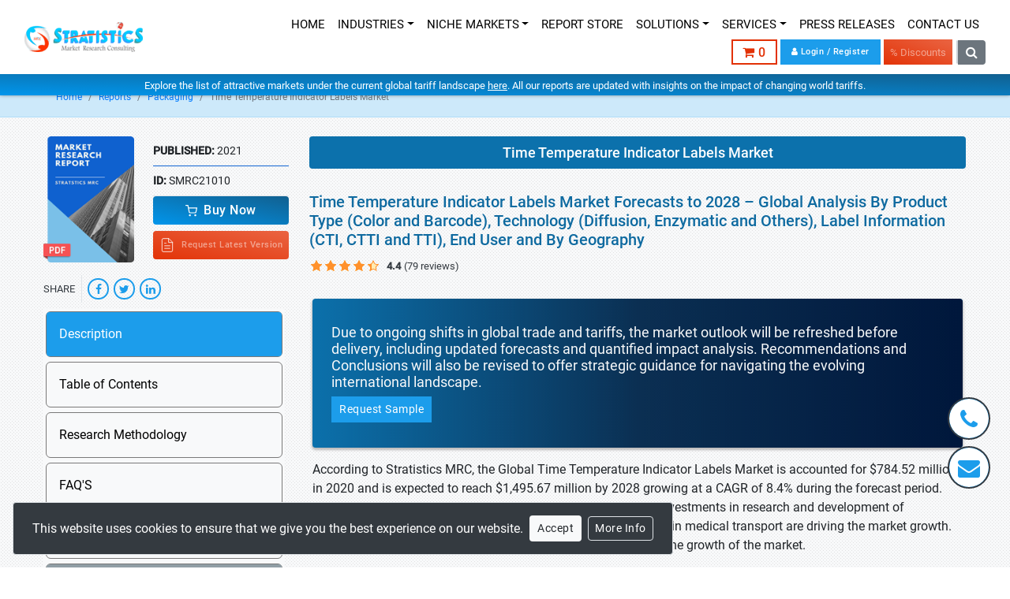

--- FILE ---
content_type: text/html; charset=utf-8
request_url: https://www.google.com/recaptcha/api2/anchor?ar=1&k=6LfahFEsAAAAAC-3vjINerU-45rfHoaZrx4XwQrL&co=aHR0cHM6Ly93d3cuc3RyYXRlZ3ltcmMuY29tOjQ0Mw..&hl=en&v=PoyoqOPhxBO7pBk68S4YbpHZ&size=normal&anchor-ms=20000&execute-ms=30000&cb=kwf3fni4ds3x
body_size: 49459
content:
<!DOCTYPE HTML><html dir="ltr" lang="en"><head><meta http-equiv="Content-Type" content="text/html; charset=UTF-8">
<meta http-equiv="X-UA-Compatible" content="IE=edge">
<title>reCAPTCHA</title>
<style type="text/css">
/* cyrillic-ext */
@font-face {
  font-family: 'Roboto';
  font-style: normal;
  font-weight: 400;
  font-stretch: 100%;
  src: url(//fonts.gstatic.com/s/roboto/v48/KFO7CnqEu92Fr1ME7kSn66aGLdTylUAMa3GUBHMdazTgWw.woff2) format('woff2');
  unicode-range: U+0460-052F, U+1C80-1C8A, U+20B4, U+2DE0-2DFF, U+A640-A69F, U+FE2E-FE2F;
}
/* cyrillic */
@font-face {
  font-family: 'Roboto';
  font-style: normal;
  font-weight: 400;
  font-stretch: 100%;
  src: url(//fonts.gstatic.com/s/roboto/v48/KFO7CnqEu92Fr1ME7kSn66aGLdTylUAMa3iUBHMdazTgWw.woff2) format('woff2');
  unicode-range: U+0301, U+0400-045F, U+0490-0491, U+04B0-04B1, U+2116;
}
/* greek-ext */
@font-face {
  font-family: 'Roboto';
  font-style: normal;
  font-weight: 400;
  font-stretch: 100%;
  src: url(//fonts.gstatic.com/s/roboto/v48/KFO7CnqEu92Fr1ME7kSn66aGLdTylUAMa3CUBHMdazTgWw.woff2) format('woff2');
  unicode-range: U+1F00-1FFF;
}
/* greek */
@font-face {
  font-family: 'Roboto';
  font-style: normal;
  font-weight: 400;
  font-stretch: 100%;
  src: url(//fonts.gstatic.com/s/roboto/v48/KFO7CnqEu92Fr1ME7kSn66aGLdTylUAMa3-UBHMdazTgWw.woff2) format('woff2');
  unicode-range: U+0370-0377, U+037A-037F, U+0384-038A, U+038C, U+038E-03A1, U+03A3-03FF;
}
/* math */
@font-face {
  font-family: 'Roboto';
  font-style: normal;
  font-weight: 400;
  font-stretch: 100%;
  src: url(//fonts.gstatic.com/s/roboto/v48/KFO7CnqEu92Fr1ME7kSn66aGLdTylUAMawCUBHMdazTgWw.woff2) format('woff2');
  unicode-range: U+0302-0303, U+0305, U+0307-0308, U+0310, U+0312, U+0315, U+031A, U+0326-0327, U+032C, U+032F-0330, U+0332-0333, U+0338, U+033A, U+0346, U+034D, U+0391-03A1, U+03A3-03A9, U+03B1-03C9, U+03D1, U+03D5-03D6, U+03F0-03F1, U+03F4-03F5, U+2016-2017, U+2034-2038, U+203C, U+2040, U+2043, U+2047, U+2050, U+2057, U+205F, U+2070-2071, U+2074-208E, U+2090-209C, U+20D0-20DC, U+20E1, U+20E5-20EF, U+2100-2112, U+2114-2115, U+2117-2121, U+2123-214F, U+2190, U+2192, U+2194-21AE, U+21B0-21E5, U+21F1-21F2, U+21F4-2211, U+2213-2214, U+2216-22FF, U+2308-230B, U+2310, U+2319, U+231C-2321, U+2336-237A, U+237C, U+2395, U+239B-23B7, U+23D0, U+23DC-23E1, U+2474-2475, U+25AF, U+25B3, U+25B7, U+25BD, U+25C1, U+25CA, U+25CC, U+25FB, U+266D-266F, U+27C0-27FF, U+2900-2AFF, U+2B0E-2B11, U+2B30-2B4C, U+2BFE, U+3030, U+FF5B, U+FF5D, U+1D400-1D7FF, U+1EE00-1EEFF;
}
/* symbols */
@font-face {
  font-family: 'Roboto';
  font-style: normal;
  font-weight: 400;
  font-stretch: 100%;
  src: url(//fonts.gstatic.com/s/roboto/v48/KFO7CnqEu92Fr1ME7kSn66aGLdTylUAMaxKUBHMdazTgWw.woff2) format('woff2');
  unicode-range: U+0001-000C, U+000E-001F, U+007F-009F, U+20DD-20E0, U+20E2-20E4, U+2150-218F, U+2190, U+2192, U+2194-2199, U+21AF, U+21E6-21F0, U+21F3, U+2218-2219, U+2299, U+22C4-22C6, U+2300-243F, U+2440-244A, U+2460-24FF, U+25A0-27BF, U+2800-28FF, U+2921-2922, U+2981, U+29BF, U+29EB, U+2B00-2BFF, U+4DC0-4DFF, U+FFF9-FFFB, U+10140-1018E, U+10190-1019C, U+101A0, U+101D0-101FD, U+102E0-102FB, U+10E60-10E7E, U+1D2C0-1D2D3, U+1D2E0-1D37F, U+1F000-1F0FF, U+1F100-1F1AD, U+1F1E6-1F1FF, U+1F30D-1F30F, U+1F315, U+1F31C, U+1F31E, U+1F320-1F32C, U+1F336, U+1F378, U+1F37D, U+1F382, U+1F393-1F39F, U+1F3A7-1F3A8, U+1F3AC-1F3AF, U+1F3C2, U+1F3C4-1F3C6, U+1F3CA-1F3CE, U+1F3D4-1F3E0, U+1F3ED, U+1F3F1-1F3F3, U+1F3F5-1F3F7, U+1F408, U+1F415, U+1F41F, U+1F426, U+1F43F, U+1F441-1F442, U+1F444, U+1F446-1F449, U+1F44C-1F44E, U+1F453, U+1F46A, U+1F47D, U+1F4A3, U+1F4B0, U+1F4B3, U+1F4B9, U+1F4BB, U+1F4BF, U+1F4C8-1F4CB, U+1F4D6, U+1F4DA, U+1F4DF, U+1F4E3-1F4E6, U+1F4EA-1F4ED, U+1F4F7, U+1F4F9-1F4FB, U+1F4FD-1F4FE, U+1F503, U+1F507-1F50B, U+1F50D, U+1F512-1F513, U+1F53E-1F54A, U+1F54F-1F5FA, U+1F610, U+1F650-1F67F, U+1F687, U+1F68D, U+1F691, U+1F694, U+1F698, U+1F6AD, U+1F6B2, U+1F6B9-1F6BA, U+1F6BC, U+1F6C6-1F6CF, U+1F6D3-1F6D7, U+1F6E0-1F6EA, U+1F6F0-1F6F3, U+1F6F7-1F6FC, U+1F700-1F7FF, U+1F800-1F80B, U+1F810-1F847, U+1F850-1F859, U+1F860-1F887, U+1F890-1F8AD, U+1F8B0-1F8BB, U+1F8C0-1F8C1, U+1F900-1F90B, U+1F93B, U+1F946, U+1F984, U+1F996, U+1F9E9, U+1FA00-1FA6F, U+1FA70-1FA7C, U+1FA80-1FA89, U+1FA8F-1FAC6, U+1FACE-1FADC, U+1FADF-1FAE9, U+1FAF0-1FAF8, U+1FB00-1FBFF;
}
/* vietnamese */
@font-face {
  font-family: 'Roboto';
  font-style: normal;
  font-weight: 400;
  font-stretch: 100%;
  src: url(//fonts.gstatic.com/s/roboto/v48/KFO7CnqEu92Fr1ME7kSn66aGLdTylUAMa3OUBHMdazTgWw.woff2) format('woff2');
  unicode-range: U+0102-0103, U+0110-0111, U+0128-0129, U+0168-0169, U+01A0-01A1, U+01AF-01B0, U+0300-0301, U+0303-0304, U+0308-0309, U+0323, U+0329, U+1EA0-1EF9, U+20AB;
}
/* latin-ext */
@font-face {
  font-family: 'Roboto';
  font-style: normal;
  font-weight: 400;
  font-stretch: 100%;
  src: url(//fonts.gstatic.com/s/roboto/v48/KFO7CnqEu92Fr1ME7kSn66aGLdTylUAMa3KUBHMdazTgWw.woff2) format('woff2');
  unicode-range: U+0100-02BA, U+02BD-02C5, U+02C7-02CC, U+02CE-02D7, U+02DD-02FF, U+0304, U+0308, U+0329, U+1D00-1DBF, U+1E00-1E9F, U+1EF2-1EFF, U+2020, U+20A0-20AB, U+20AD-20C0, U+2113, U+2C60-2C7F, U+A720-A7FF;
}
/* latin */
@font-face {
  font-family: 'Roboto';
  font-style: normal;
  font-weight: 400;
  font-stretch: 100%;
  src: url(//fonts.gstatic.com/s/roboto/v48/KFO7CnqEu92Fr1ME7kSn66aGLdTylUAMa3yUBHMdazQ.woff2) format('woff2');
  unicode-range: U+0000-00FF, U+0131, U+0152-0153, U+02BB-02BC, U+02C6, U+02DA, U+02DC, U+0304, U+0308, U+0329, U+2000-206F, U+20AC, U+2122, U+2191, U+2193, U+2212, U+2215, U+FEFF, U+FFFD;
}
/* cyrillic-ext */
@font-face {
  font-family: 'Roboto';
  font-style: normal;
  font-weight: 500;
  font-stretch: 100%;
  src: url(//fonts.gstatic.com/s/roboto/v48/KFO7CnqEu92Fr1ME7kSn66aGLdTylUAMa3GUBHMdazTgWw.woff2) format('woff2');
  unicode-range: U+0460-052F, U+1C80-1C8A, U+20B4, U+2DE0-2DFF, U+A640-A69F, U+FE2E-FE2F;
}
/* cyrillic */
@font-face {
  font-family: 'Roboto';
  font-style: normal;
  font-weight: 500;
  font-stretch: 100%;
  src: url(//fonts.gstatic.com/s/roboto/v48/KFO7CnqEu92Fr1ME7kSn66aGLdTylUAMa3iUBHMdazTgWw.woff2) format('woff2');
  unicode-range: U+0301, U+0400-045F, U+0490-0491, U+04B0-04B1, U+2116;
}
/* greek-ext */
@font-face {
  font-family: 'Roboto';
  font-style: normal;
  font-weight: 500;
  font-stretch: 100%;
  src: url(//fonts.gstatic.com/s/roboto/v48/KFO7CnqEu92Fr1ME7kSn66aGLdTylUAMa3CUBHMdazTgWw.woff2) format('woff2');
  unicode-range: U+1F00-1FFF;
}
/* greek */
@font-face {
  font-family: 'Roboto';
  font-style: normal;
  font-weight: 500;
  font-stretch: 100%;
  src: url(//fonts.gstatic.com/s/roboto/v48/KFO7CnqEu92Fr1ME7kSn66aGLdTylUAMa3-UBHMdazTgWw.woff2) format('woff2');
  unicode-range: U+0370-0377, U+037A-037F, U+0384-038A, U+038C, U+038E-03A1, U+03A3-03FF;
}
/* math */
@font-face {
  font-family: 'Roboto';
  font-style: normal;
  font-weight: 500;
  font-stretch: 100%;
  src: url(//fonts.gstatic.com/s/roboto/v48/KFO7CnqEu92Fr1ME7kSn66aGLdTylUAMawCUBHMdazTgWw.woff2) format('woff2');
  unicode-range: U+0302-0303, U+0305, U+0307-0308, U+0310, U+0312, U+0315, U+031A, U+0326-0327, U+032C, U+032F-0330, U+0332-0333, U+0338, U+033A, U+0346, U+034D, U+0391-03A1, U+03A3-03A9, U+03B1-03C9, U+03D1, U+03D5-03D6, U+03F0-03F1, U+03F4-03F5, U+2016-2017, U+2034-2038, U+203C, U+2040, U+2043, U+2047, U+2050, U+2057, U+205F, U+2070-2071, U+2074-208E, U+2090-209C, U+20D0-20DC, U+20E1, U+20E5-20EF, U+2100-2112, U+2114-2115, U+2117-2121, U+2123-214F, U+2190, U+2192, U+2194-21AE, U+21B0-21E5, U+21F1-21F2, U+21F4-2211, U+2213-2214, U+2216-22FF, U+2308-230B, U+2310, U+2319, U+231C-2321, U+2336-237A, U+237C, U+2395, U+239B-23B7, U+23D0, U+23DC-23E1, U+2474-2475, U+25AF, U+25B3, U+25B7, U+25BD, U+25C1, U+25CA, U+25CC, U+25FB, U+266D-266F, U+27C0-27FF, U+2900-2AFF, U+2B0E-2B11, U+2B30-2B4C, U+2BFE, U+3030, U+FF5B, U+FF5D, U+1D400-1D7FF, U+1EE00-1EEFF;
}
/* symbols */
@font-face {
  font-family: 'Roboto';
  font-style: normal;
  font-weight: 500;
  font-stretch: 100%;
  src: url(//fonts.gstatic.com/s/roboto/v48/KFO7CnqEu92Fr1ME7kSn66aGLdTylUAMaxKUBHMdazTgWw.woff2) format('woff2');
  unicode-range: U+0001-000C, U+000E-001F, U+007F-009F, U+20DD-20E0, U+20E2-20E4, U+2150-218F, U+2190, U+2192, U+2194-2199, U+21AF, U+21E6-21F0, U+21F3, U+2218-2219, U+2299, U+22C4-22C6, U+2300-243F, U+2440-244A, U+2460-24FF, U+25A0-27BF, U+2800-28FF, U+2921-2922, U+2981, U+29BF, U+29EB, U+2B00-2BFF, U+4DC0-4DFF, U+FFF9-FFFB, U+10140-1018E, U+10190-1019C, U+101A0, U+101D0-101FD, U+102E0-102FB, U+10E60-10E7E, U+1D2C0-1D2D3, U+1D2E0-1D37F, U+1F000-1F0FF, U+1F100-1F1AD, U+1F1E6-1F1FF, U+1F30D-1F30F, U+1F315, U+1F31C, U+1F31E, U+1F320-1F32C, U+1F336, U+1F378, U+1F37D, U+1F382, U+1F393-1F39F, U+1F3A7-1F3A8, U+1F3AC-1F3AF, U+1F3C2, U+1F3C4-1F3C6, U+1F3CA-1F3CE, U+1F3D4-1F3E0, U+1F3ED, U+1F3F1-1F3F3, U+1F3F5-1F3F7, U+1F408, U+1F415, U+1F41F, U+1F426, U+1F43F, U+1F441-1F442, U+1F444, U+1F446-1F449, U+1F44C-1F44E, U+1F453, U+1F46A, U+1F47D, U+1F4A3, U+1F4B0, U+1F4B3, U+1F4B9, U+1F4BB, U+1F4BF, U+1F4C8-1F4CB, U+1F4D6, U+1F4DA, U+1F4DF, U+1F4E3-1F4E6, U+1F4EA-1F4ED, U+1F4F7, U+1F4F9-1F4FB, U+1F4FD-1F4FE, U+1F503, U+1F507-1F50B, U+1F50D, U+1F512-1F513, U+1F53E-1F54A, U+1F54F-1F5FA, U+1F610, U+1F650-1F67F, U+1F687, U+1F68D, U+1F691, U+1F694, U+1F698, U+1F6AD, U+1F6B2, U+1F6B9-1F6BA, U+1F6BC, U+1F6C6-1F6CF, U+1F6D3-1F6D7, U+1F6E0-1F6EA, U+1F6F0-1F6F3, U+1F6F7-1F6FC, U+1F700-1F7FF, U+1F800-1F80B, U+1F810-1F847, U+1F850-1F859, U+1F860-1F887, U+1F890-1F8AD, U+1F8B0-1F8BB, U+1F8C0-1F8C1, U+1F900-1F90B, U+1F93B, U+1F946, U+1F984, U+1F996, U+1F9E9, U+1FA00-1FA6F, U+1FA70-1FA7C, U+1FA80-1FA89, U+1FA8F-1FAC6, U+1FACE-1FADC, U+1FADF-1FAE9, U+1FAF0-1FAF8, U+1FB00-1FBFF;
}
/* vietnamese */
@font-face {
  font-family: 'Roboto';
  font-style: normal;
  font-weight: 500;
  font-stretch: 100%;
  src: url(//fonts.gstatic.com/s/roboto/v48/KFO7CnqEu92Fr1ME7kSn66aGLdTylUAMa3OUBHMdazTgWw.woff2) format('woff2');
  unicode-range: U+0102-0103, U+0110-0111, U+0128-0129, U+0168-0169, U+01A0-01A1, U+01AF-01B0, U+0300-0301, U+0303-0304, U+0308-0309, U+0323, U+0329, U+1EA0-1EF9, U+20AB;
}
/* latin-ext */
@font-face {
  font-family: 'Roboto';
  font-style: normal;
  font-weight: 500;
  font-stretch: 100%;
  src: url(//fonts.gstatic.com/s/roboto/v48/KFO7CnqEu92Fr1ME7kSn66aGLdTylUAMa3KUBHMdazTgWw.woff2) format('woff2');
  unicode-range: U+0100-02BA, U+02BD-02C5, U+02C7-02CC, U+02CE-02D7, U+02DD-02FF, U+0304, U+0308, U+0329, U+1D00-1DBF, U+1E00-1E9F, U+1EF2-1EFF, U+2020, U+20A0-20AB, U+20AD-20C0, U+2113, U+2C60-2C7F, U+A720-A7FF;
}
/* latin */
@font-face {
  font-family: 'Roboto';
  font-style: normal;
  font-weight: 500;
  font-stretch: 100%;
  src: url(//fonts.gstatic.com/s/roboto/v48/KFO7CnqEu92Fr1ME7kSn66aGLdTylUAMa3yUBHMdazQ.woff2) format('woff2');
  unicode-range: U+0000-00FF, U+0131, U+0152-0153, U+02BB-02BC, U+02C6, U+02DA, U+02DC, U+0304, U+0308, U+0329, U+2000-206F, U+20AC, U+2122, U+2191, U+2193, U+2212, U+2215, U+FEFF, U+FFFD;
}
/* cyrillic-ext */
@font-face {
  font-family: 'Roboto';
  font-style: normal;
  font-weight: 900;
  font-stretch: 100%;
  src: url(//fonts.gstatic.com/s/roboto/v48/KFO7CnqEu92Fr1ME7kSn66aGLdTylUAMa3GUBHMdazTgWw.woff2) format('woff2');
  unicode-range: U+0460-052F, U+1C80-1C8A, U+20B4, U+2DE0-2DFF, U+A640-A69F, U+FE2E-FE2F;
}
/* cyrillic */
@font-face {
  font-family: 'Roboto';
  font-style: normal;
  font-weight: 900;
  font-stretch: 100%;
  src: url(//fonts.gstatic.com/s/roboto/v48/KFO7CnqEu92Fr1ME7kSn66aGLdTylUAMa3iUBHMdazTgWw.woff2) format('woff2');
  unicode-range: U+0301, U+0400-045F, U+0490-0491, U+04B0-04B1, U+2116;
}
/* greek-ext */
@font-face {
  font-family: 'Roboto';
  font-style: normal;
  font-weight: 900;
  font-stretch: 100%;
  src: url(//fonts.gstatic.com/s/roboto/v48/KFO7CnqEu92Fr1ME7kSn66aGLdTylUAMa3CUBHMdazTgWw.woff2) format('woff2');
  unicode-range: U+1F00-1FFF;
}
/* greek */
@font-face {
  font-family: 'Roboto';
  font-style: normal;
  font-weight: 900;
  font-stretch: 100%;
  src: url(//fonts.gstatic.com/s/roboto/v48/KFO7CnqEu92Fr1ME7kSn66aGLdTylUAMa3-UBHMdazTgWw.woff2) format('woff2');
  unicode-range: U+0370-0377, U+037A-037F, U+0384-038A, U+038C, U+038E-03A1, U+03A3-03FF;
}
/* math */
@font-face {
  font-family: 'Roboto';
  font-style: normal;
  font-weight: 900;
  font-stretch: 100%;
  src: url(//fonts.gstatic.com/s/roboto/v48/KFO7CnqEu92Fr1ME7kSn66aGLdTylUAMawCUBHMdazTgWw.woff2) format('woff2');
  unicode-range: U+0302-0303, U+0305, U+0307-0308, U+0310, U+0312, U+0315, U+031A, U+0326-0327, U+032C, U+032F-0330, U+0332-0333, U+0338, U+033A, U+0346, U+034D, U+0391-03A1, U+03A3-03A9, U+03B1-03C9, U+03D1, U+03D5-03D6, U+03F0-03F1, U+03F4-03F5, U+2016-2017, U+2034-2038, U+203C, U+2040, U+2043, U+2047, U+2050, U+2057, U+205F, U+2070-2071, U+2074-208E, U+2090-209C, U+20D0-20DC, U+20E1, U+20E5-20EF, U+2100-2112, U+2114-2115, U+2117-2121, U+2123-214F, U+2190, U+2192, U+2194-21AE, U+21B0-21E5, U+21F1-21F2, U+21F4-2211, U+2213-2214, U+2216-22FF, U+2308-230B, U+2310, U+2319, U+231C-2321, U+2336-237A, U+237C, U+2395, U+239B-23B7, U+23D0, U+23DC-23E1, U+2474-2475, U+25AF, U+25B3, U+25B7, U+25BD, U+25C1, U+25CA, U+25CC, U+25FB, U+266D-266F, U+27C0-27FF, U+2900-2AFF, U+2B0E-2B11, U+2B30-2B4C, U+2BFE, U+3030, U+FF5B, U+FF5D, U+1D400-1D7FF, U+1EE00-1EEFF;
}
/* symbols */
@font-face {
  font-family: 'Roboto';
  font-style: normal;
  font-weight: 900;
  font-stretch: 100%;
  src: url(//fonts.gstatic.com/s/roboto/v48/KFO7CnqEu92Fr1ME7kSn66aGLdTylUAMaxKUBHMdazTgWw.woff2) format('woff2');
  unicode-range: U+0001-000C, U+000E-001F, U+007F-009F, U+20DD-20E0, U+20E2-20E4, U+2150-218F, U+2190, U+2192, U+2194-2199, U+21AF, U+21E6-21F0, U+21F3, U+2218-2219, U+2299, U+22C4-22C6, U+2300-243F, U+2440-244A, U+2460-24FF, U+25A0-27BF, U+2800-28FF, U+2921-2922, U+2981, U+29BF, U+29EB, U+2B00-2BFF, U+4DC0-4DFF, U+FFF9-FFFB, U+10140-1018E, U+10190-1019C, U+101A0, U+101D0-101FD, U+102E0-102FB, U+10E60-10E7E, U+1D2C0-1D2D3, U+1D2E0-1D37F, U+1F000-1F0FF, U+1F100-1F1AD, U+1F1E6-1F1FF, U+1F30D-1F30F, U+1F315, U+1F31C, U+1F31E, U+1F320-1F32C, U+1F336, U+1F378, U+1F37D, U+1F382, U+1F393-1F39F, U+1F3A7-1F3A8, U+1F3AC-1F3AF, U+1F3C2, U+1F3C4-1F3C6, U+1F3CA-1F3CE, U+1F3D4-1F3E0, U+1F3ED, U+1F3F1-1F3F3, U+1F3F5-1F3F7, U+1F408, U+1F415, U+1F41F, U+1F426, U+1F43F, U+1F441-1F442, U+1F444, U+1F446-1F449, U+1F44C-1F44E, U+1F453, U+1F46A, U+1F47D, U+1F4A3, U+1F4B0, U+1F4B3, U+1F4B9, U+1F4BB, U+1F4BF, U+1F4C8-1F4CB, U+1F4D6, U+1F4DA, U+1F4DF, U+1F4E3-1F4E6, U+1F4EA-1F4ED, U+1F4F7, U+1F4F9-1F4FB, U+1F4FD-1F4FE, U+1F503, U+1F507-1F50B, U+1F50D, U+1F512-1F513, U+1F53E-1F54A, U+1F54F-1F5FA, U+1F610, U+1F650-1F67F, U+1F687, U+1F68D, U+1F691, U+1F694, U+1F698, U+1F6AD, U+1F6B2, U+1F6B9-1F6BA, U+1F6BC, U+1F6C6-1F6CF, U+1F6D3-1F6D7, U+1F6E0-1F6EA, U+1F6F0-1F6F3, U+1F6F7-1F6FC, U+1F700-1F7FF, U+1F800-1F80B, U+1F810-1F847, U+1F850-1F859, U+1F860-1F887, U+1F890-1F8AD, U+1F8B0-1F8BB, U+1F8C0-1F8C1, U+1F900-1F90B, U+1F93B, U+1F946, U+1F984, U+1F996, U+1F9E9, U+1FA00-1FA6F, U+1FA70-1FA7C, U+1FA80-1FA89, U+1FA8F-1FAC6, U+1FACE-1FADC, U+1FADF-1FAE9, U+1FAF0-1FAF8, U+1FB00-1FBFF;
}
/* vietnamese */
@font-face {
  font-family: 'Roboto';
  font-style: normal;
  font-weight: 900;
  font-stretch: 100%;
  src: url(//fonts.gstatic.com/s/roboto/v48/KFO7CnqEu92Fr1ME7kSn66aGLdTylUAMa3OUBHMdazTgWw.woff2) format('woff2');
  unicode-range: U+0102-0103, U+0110-0111, U+0128-0129, U+0168-0169, U+01A0-01A1, U+01AF-01B0, U+0300-0301, U+0303-0304, U+0308-0309, U+0323, U+0329, U+1EA0-1EF9, U+20AB;
}
/* latin-ext */
@font-face {
  font-family: 'Roboto';
  font-style: normal;
  font-weight: 900;
  font-stretch: 100%;
  src: url(//fonts.gstatic.com/s/roboto/v48/KFO7CnqEu92Fr1ME7kSn66aGLdTylUAMa3KUBHMdazTgWw.woff2) format('woff2');
  unicode-range: U+0100-02BA, U+02BD-02C5, U+02C7-02CC, U+02CE-02D7, U+02DD-02FF, U+0304, U+0308, U+0329, U+1D00-1DBF, U+1E00-1E9F, U+1EF2-1EFF, U+2020, U+20A0-20AB, U+20AD-20C0, U+2113, U+2C60-2C7F, U+A720-A7FF;
}
/* latin */
@font-face {
  font-family: 'Roboto';
  font-style: normal;
  font-weight: 900;
  font-stretch: 100%;
  src: url(//fonts.gstatic.com/s/roboto/v48/KFO7CnqEu92Fr1ME7kSn66aGLdTylUAMa3yUBHMdazQ.woff2) format('woff2');
  unicode-range: U+0000-00FF, U+0131, U+0152-0153, U+02BB-02BC, U+02C6, U+02DA, U+02DC, U+0304, U+0308, U+0329, U+2000-206F, U+20AC, U+2122, U+2191, U+2193, U+2212, U+2215, U+FEFF, U+FFFD;
}

</style>
<link rel="stylesheet" type="text/css" href="https://www.gstatic.com/recaptcha/releases/PoyoqOPhxBO7pBk68S4YbpHZ/styles__ltr.css">
<script nonce="_QgPxyjccqLC42mS0Nnbqg" type="text/javascript">window['__recaptcha_api'] = 'https://www.google.com/recaptcha/api2/';</script>
<script type="text/javascript" src="https://www.gstatic.com/recaptcha/releases/PoyoqOPhxBO7pBk68S4YbpHZ/recaptcha__en.js" nonce="_QgPxyjccqLC42mS0Nnbqg">
      
    </script></head>
<body><div id="rc-anchor-alert" class="rc-anchor-alert"></div>
<input type="hidden" id="recaptcha-token" value="[base64]">
<script type="text/javascript" nonce="_QgPxyjccqLC42mS0Nnbqg">
      recaptcha.anchor.Main.init("[\x22ainput\x22,[\x22bgdata\x22,\x22\x22,\[base64]/[base64]/[base64]/[base64]/[base64]/[base64]/KGcoTywyNTMsTy5PKSxVRyhPLEMpKTpnKE8sMjUzLEMpLE8pKSxsKSksTykpfSxieT1mdW5jdGlvbihDLE8sdSxsKXtmb3IobD0odT1SKEMpLDApO08+MDtPLS0pbD1sPDw4fFooQyk7ZyhDLHUsbCl9LFVHPWZ1bmN0aW9uKEMsTyl7Qy5pLmxlbmd0aD4xMDQ/[base64]/[base64]/[base64]/[base64]/[base64]/[base64]/[base64]\\u003d\x22,\[base64]\x22,\x22TcOww7XCicO7FsOdwrnCkl82G8OcN1TChHsiw6bDqzvCj3k9cMO2w4UCw5XCmlNtECXDlsKmw4ExEMKSw4vDv8OdWMOCwroYcTfCmVbDiSZsw5TColRKQcKNJX7DqQ9jw5BlesKGPcK0OcKvcloMwpYMwpN/[base64]/CqsKHMcKMwp3DlcOfw4YYw5PDhsO2wqppNioxwr/DnMOnTX3Dn8O8TcOWwq80UMOheVNZbCbDm8K7ZMKkwqfCkMOnWm/CgRfDhWnCpw9YX8OANMORwozDj8ONwpVewqphTHhuEcOUwo0RM8OhSwPCj8KubkLDszcHVGtONVzCtMKOwpQvNzbCicKCXX7Djg/[base64]/DlvCocKvw48ow5xew6IkIMKkw7xXw4N/BhPDux7CjMKvw6Utw6Yow53Cj8KSJcKbXwjDgsOCFsO5I3rCmsKtJBDDtnFkfRPDgzvDu1kLa8OFGcKfwqPDssK0VcKOwro7w4sQUmEswrEhw5DCiMOrYsKLw6EowrY9MMKNwqXCjcOewqcSHcKuw45mwp3CjmjCtsO5w6TCocK/w4h2DsKcV8KuwrjDrBXCv8KawrEwASEQfULCt8K9QnM5MMKIU1PCi8OhwprDpQcFw7bDkUbCmmDCsAdFF8KkwrfCvlFdwpXCgw9SwoLCskLChMKULF87wprCqcKvw6nDgFbClcOxBsOeRQAXHgJ0VcOowq/DpF1SeQnDqsOewqbDlsK+a8K5w6xAYx3CtsOCbwggwqzCvcOHw69rw7Y7w6nCmMO3bnUDecODCMOzw53Cg8OtRcKcw6kaJcKcwrHDgDpXR8KTd8OnOMOQNsKvFhDDscOdXWFwNypywq9GFSVHKMKywpxfdjN6w58Yw6/CtRzDpm9GwptqejTCt8K9wqcxDsO7wqUvwq7DonbClyxwKUnClsK6McOWBWTDhWfDtjMnw5vCh0RjKcKAwpdBaCzDlsO5woXDjcOAw5/CusOqW8OkOMKgX8OdasOSwrpnbsKyez88wq/DkEzDtsKJS8Ouw5wmdsOzGcK+w5lyw4gXwrrCq8KUXA3Dix/CnzUgwpLCuG3CrcOxT8OOwp0AbMKnLABLw5Y+XsOEJhAWc3dDwpTDrsKcw7jDpUYHccKnwoJRFVvDtTE9Y8KfVsKNwrsZwpBqw5Row6fDmsKUDMOYf8KcwrfDj1vDiEoRwpXCncKCUcOoc8O/eMOLacKSL8K2fMO2Gyp0AMOvDBRrSVwRwo04ccOEw6HCj8OUwqrDj2HDsgrDnMOVVcKuaX1BwrI7Gi55HMKpw5UzMcOaworCrcO8OHIgW8OUwqjCn0N/[base64]/[base64]/wrx6w67Cvx02w7DChxvCmMK8w6TCtnzDtzPCg8OnIxNsAcOrw7hUwpjCtcOawpEbwoVUw6AHfcOFwrTDnsKlEVfCrsOnwp8kw6zDrxw+w7LDqcK8KnItfzjCigVhS8O3cVrDnMKgwqzCui/CrcOrw6LCvMKewqc4a8KhQsKeLMOnwqrDllNAwqJ0wp3DtWkFGsKsecKpVxLChncyFMKxwqbDjsOdAA0tB3vChm7CjFzCgV0UO8OYRsOTZEXCg1LDnAvDqFTDl8OsWMO8wqLCkcOswoNOEgTDs8ONCMOYwq/[base64]/[base64]/[base64]/CtShrVcOdWgLDhsKYb8OowpR7woXCmB/Cv8K1wpkiw5RnwrrCpmpfFsOgPmsMwox8w6EZwp/CjgYMV8K9wrgQw67DicKiwobCpyV6UkbDn8Kqw5wqwqvCrXJ/XMOGEsKjw5xcw7EfVwvDvMO/w7bDoSNlw5DCnUEEw6zDjkw/[base64]/FMOCwopnMMKuw4Inw41BccKoHMOGLsOzD0Rqwr3Dr1jDhsKAwpPDicKzCMKOYlVPXxcvM1EVwoNCBjvDp8KrwqURP0ZYw7oofXXDr8Oowp/CiC/DrsK9TMO+fcOGwpFHecKXTQEzNVUBXmzDlArCicO2IMKPw4DCmcKdewDCi8KLR03DkMKROCA7CsOsYcO6woDDqC/Dg8KowrnDg8OuwojCslYcIRc5w5IiPjLCjsKvw4RuwpQiw7QZw6jDnsK1KXw7wqRPwqvCmGLDhMKAOMOhFMKnwoLDncKnMAN/woJMX0pzX8KQw4PCmVXDkcOQwpR9XMKvMUAcw7TCqU/CuDvCg0zCtsOVwphEfsOiwq3ClMKxSsKpwqBLw4LDrG3CvMOAS8K2wrMEwqhfc2UjwpLCr8O6SEhdwpp1w5DCgVR7w7Y+FgYYw4gMw6PDlsO0AUoTRS7DucKawrUrY8OxwpLDvcO0R8K2UMKXV8KuJDjDnsOqwqnDmcOoGSkLYw/ClXd7wr7Cpw3CqsOJP8OODsOrU0lPL8KEwoTDosOEw4dRAMOZXMKZX8OBDMKjwrAEwoAhw7XChGIzwoDDqFxuwrPDrBtyw7DDgEAvbXdQP8K4wrs9IsKNO8OLT8OAJcOcRXQPwqxGC1fDqcO8wqvDqU7CkVE2w5JuN8O1AsKPwqzDqkt/RcOcw6zCmRNGw5HCgcOFwqhOw6zDlsOCNj3DicONT0wxw4TCocKYw4wawqgSw4nDoCxQwq/[base64]/EwfDqcKnw5Rvwo9YZHjDiHIKQcK4w4N6G8O0FULDtsKAwqnDqwLDs8OSwpoWw5s1WsKjScKMw4TDqcKZdRjCnsO8wpXCjsOQFCXCq0nDgxJ3woYTwpbCncOGUUPDuTPCl8OPdDDDncOow5dBCMOjwosRw4kbRTExSsK4E0jChMOlw5pKw5/Ci8Kyw7ItXx3DgR/DoCV0wqBhwosdNAoFw517UQvDtx4iw6TDpsKTchwNwrA5w5IwwqLCr0PDmSTDk8KYw47DmMKnCwxFcMOsw6nDhDDDsy0bIsKMEsORw40sIMOWwoXDlcKOwoDDssOJPldfUTHDoHXCn8OcwqvCqjE2w4vDk8OZRW/DncOIBMOqZsKPwp/DinLClC9hN0XCglFHwqHCviQ8cMKyLcO7SCfDpBzCj20TYsOBMsOawo7CgF4lw7XCocKaw5gsLSHDpD1MJxnCiw86wr3Co3DCvjvDrwsLw5Z3wqbCnFANDXMAX8KUEFYLUsOwwq8twrgOw4oLwoQebxLDhCR3IcOgU8KOw6HCqMOPw4zCtxc/VMOwwqAFV8OWLUwQcG0QwrEwwpRCwrHDtMOrGsO/w4HCmcOaahoKNFLCu8O6wo4iwqp9w6LCgWTCtcKHwocnwpnCvwDDlMObNh1BLDnDmsK2DjdBwqrDh1fCncKfw41uCXQYwoIBNcKsfMO6w4AywqcfRMKUw7/Cj8OZKsKBwr5yAH7DtW4eMcKwUSTClV8OwrXCjkApw7VeAcKNQmTCtiXDtsOrU2rCjnwNw6t4VcKwKsKJUFd7blbCpjLChcKLaCfDmF/CtTtCK8K3w4NBw7TCkMKSSCNkG2onGMO7w5bDrcOJwprDsWliw7xNNXPCmsOELn/DnMKzwrs8BsOBwp/[base64]/CuHI5woXCpsKcfsO3wrI6IwHCg8O6TgAAw6/DhinDoyB1wol6IWRdTmvDtlnCnMKuLD3Dk8KLwrkufMOgwo7DtcO5wpjCosK/wrHCl0rCplvCqMK5IgLCs8KaCEDDpcO1w7HDt3jDqcOTQyjCrMKuPMK/wqzCpVbDjiwdwqgaKUfDhMKZGMKub8OTVMO+U8KAwoYuXwXCkAfDgcOaQcKVw7PDsAfCk25/w7rCnMOLw5zCi8K4PybCq8O2w7s0IivCnsOgGE43U1fDgsOMEBErNcKRGMKhN8Ofw6HCqcOSN8OwfcOQwpwBWU3CmMO0wpLCi8KAw7AEwoLCtxpLPMO6CRHCm8OJdwlTw5VvwqRKD8KVw4w7wrlwwrbCggbDuMKbQ8KgwqNrwqZvw4fCuiF/[base64]/ClxXCjHhJw7/Chgl4wrbDqEEuwrTCrWPDnkbDpMK+I8O+NMKTasK9w6EYwpbDoWDCvMO/[base64]/wqfDrjoVawjDiBQHw4RxwpNYXQopRcK7ecKcwo8Fw4cswpN0QMKOw7JBwpl2BMK7N8Kaw5AHwpbCuMKqGxtSBx/[base64]/[base64]/DuAnDqsOCwpEZw4zClApqwrbCggzDo8KGw4fDk0YywpElw6Fyw5fDnELDl17DkEPCtMOXKw/DisK6wo3DqQYywpM1fMO3wpxLJ8KXW8OMw6vCosOHAxTDhcKdw7Znw7Zqw7rCjTd6emXDlcOxw67ClDFEUMOAwqfClsKeeh/DhMOywrl0VsOyw78nFsK3w4saYsK1EzPCnMK0HMOrQHrDh1lKwosqa3nCtsKYwq3DtcO1w5DDicK2ZRwTwrvCjMKxwp0dF3zDvsOwSHXDq8OgeF/Dn8Ozw7oEW8OCbcKTw4YKb0rDpcK0w4DDkyvCrMK8w5rCkn7DrMKWwp4uVHtWA0p0wqbDtcOubWjDuhU4TsOHw5lfw5YJw5dRAWnCs8OxP3PCscOLFcOew7TCojtTw4nCmlVdw6dXwqnDiS3DusOswpQHJ8KIw5HCrsOkw5DDrcOiwqZDPEbDpwgJZsO2wo/CucK+w7TDl8KFw67Dl8KmLMOEdn3CscO0wqokBV4sJcOMPHfCvcKQwpXCpcOrcMKnwrPDuGzDisK4wqrDn0pIw5vCh8K+HMOKHcOgYVdrPMKCaxpRJjnCvnRRw5NSPAtcOMORw53Do1/DuFTDusOIKsOpTsOkwpjCgMKTwrzDky8WwqsJw5ZvUyQJwoLDmMOoP0A0CcOIwoBcAsKLwp3DsnPDvcKSGcOQb8KkccOIT8Kfw4RhwoR/w7ccw6ECw681dDjDgAfCr1VFw6A4w4sGOznCpcKjwoHCrMOWDnLCoyPDpcK8wqrClitQw6jDqcKnNsK1bMOowrPCr0NQwofDoivDu8OIwobCvcO4CMKaGjQqw5LCvFdSw4I5wrxRcUJJa2DDsMOXw7dXQTMIw5HCri/DhyfDgT0QC2AYHQ03wo5Ow5PCuMOjw57CmsOqa8KmwoQTwqpcwowHwofCkcOlwo7DnsOiKcKXJHwZXm9WScOrw4dCw7YdwqgjwrLCowA6bnpoasKhI8KpCWHCuMO8I3tiwoHDosOPwqTCsTLChjLDmcKywp7ChMK1w6UJwr/DqcKUw6zCiA1ODMKww7LCrsKnw7okO8OVw53CqsKDwpYnFsK5Qx/Cql8cwqHCt8OCfhvDpSJQw5t/YS9zeXvCqMOZTDQLw7Brwp0/aT5JV3Y3w4fDt8OYwrV/[base64]/w5wKw4fDrsKHYcKfw5V2G8OTSMOobxDCmMOPwo4mw5HCsBfCrRwHXjbCsBUQwp3DkhgGSSnCkhDCqcKQY8K7wo88WjDDocKnOkQvw43CocOUw5jCqcKfU8OvwplKD0XCr8O2V3w6w5bCg0DCjcOiw4/[base64]/[base64]/DiMOlwoZBTMKwwo9Kw6bCkiIbwpI4w6RPwr0dYFbCgANxwqoWNMOBbcOHesKLw6h/LsKMQsKLw6HCjMOdGcKAw6rCsglpcT/DtWTDuQXCqMK5wrFNwp8GwrI8H8KRwoxKw75vT1DCl8OcwrPCq8OGwrvDisOaw6/[base64]/P8KxU0DCokIrTMK5w6TDsEl/YnoKw7fCpAh7wok3wojCtEDDoXFuEcK7UlDCosKqwrQweH/CpjjCswNRwr7DucK2VsOHw4Ynw6fChcKpPEkvGMOvw4XCtMKlMsOaaT/[base64]/Cm8O9w6kpwonDv8OkworDjS4Vwrc2FFTDoi0JwojDoSLDpXh/wpzDhmvDmSHCrsK4w7kJIcOWMMKXw7LDicKUVUA7w57DvcOQLBEaUMO4bjXDhGUSw5fDhXpAJcOtwrpRNBbDj39Pw7HDqcOUwpsvwrhEwrLDn8OwwrkOJ2jCswFewp83w5jCiMKKK8Kvw7rDvcOrLDhvwp8/[base64]/CmjLDmHAFwotjwoTDkl3CvHrCvcK6CcO4dBTDvcOcGsKUSMOwLiTCmsOXwprDkVsRIcOPEsKEw6LDuSXDs8OVwpTClcK/ZMKAw4jDvMOOw5zDtQoiHcK3V8OIHQgMbMORQDjDvQrDkMKiVsOJX8K/wpLCgsKkBATCk8Kjwr3CvxQZw6vDqFRsSMKaTH1Hw4zDqlbDtMKWwqXDucOvwrcYdcOOwrHCvsO1N8OAwo9lwo7DisOKw53DgcKlKEYjwrp2L1bCu3nDrW3ChA3CqXDDk8OvHQYLwqHDsWvCh1B2cgnDgcK7HsK4wqTDqsKyA8OXw6vDo8OIw5xVVG9hVUYQcQc9w7/DkcOywovDnlI3VDIRwq/CiARnCcOCakR+TcKgGUs7RjHDmsO5woY+bm3Cs1TChl/[base64]/ClCZswocLYQxjwpzCuFJGw5sWwqDCvMOlw7nCrMKhDUBlw5J/wqQDAsKHaBLCgQnCmFhLw7nCs8OfH8KSYmUXwqdgwovCmT9LQyQEHQpSwrfCgMKVLMO1wq/Ck8KicAg7MR93CVrCvxbCn8OaVV/CosOfOsKQVMOfwp4Mw5o+wqzCrBp6ZsOHw7IwdMKGwoPChsKWSsKyWTDCrcO/GlfCvcK/[base64]/cDbCogJ2acK1MHhBQsOzEsKLwqDDo8ONYxbCl3XCmSzCmwkNwqVPw4w7BcOywqrDhUwiEnh+w6gGPBFBwqvCrVJpw7E/[base64]/CsXBawpjCu0EFYGtYU8KvwpsMwp4Hw5BQBTTCnVwTw45bRUnDuxDDtibCt8Onw4LCt3EyBcO1w5PDgsObEwNNcUQyw5cgRsKjwonDmnghwq1/[base64]/w65Kwo/CocKpwogQemfCuX/CksO3MWrCscOEMU/CjcKrwqcAc0AAPkJpw4QKecKkLXx6MmwXfsOxA8K0w6UxYzjDjEgzw5Zyw41DwrTCvHfCncO0eno/BcKfKFVLZU/[base64]/CrMOqwo5uNsOmw7soLsKFwp/DjsKDw5XCqSs2woXCpitgBsKHMsKnXMKHw5dOwpArw5xZaFrCpcOKI3fCkcK2Anh0w7/DlhUqeQLChsO/w7ghwpcpVSQoe8OXwqbDlDzDhsKZbsOQU8KQP8ORWlzCmsOYw53CriQMw6zDgcKjw4fDoRxrw63Dl8KDwqITwpE+w67CoHc4YW7Cr8OnfsOiw5QEw5fDuw3Cj31Dw7BOwpDDtR/CmQ0UB8OqDS3Dg8KQHFbDmTg0esKdwozDj8KjAsKFC2V8w4IOJ8Ogw67CiMKqw57CocKrRBIfw6TChw9aGMKUw6nCphdoSiDDhsKMwqAbw4PDnXlLBcKywo/ChjvDsH5zwoLDncO6w6PCscO2w4BWfcOmJU0VXcKbTFNVaANWw6PDkAgnwoVywoNEw67DhBlIwoDCgBE2wpR5wp5+Q33Du8KswrZLw7BQOkAew69gw5XCs8K9IQxTC27Dl0XCiMKKw6bDuQwkw783wp3DgQzDmMKow7LClyBrw4pdw5oAacKCworDnB/DrSZrO05wwqLCkBLDsADCtTQmwoTCuSjCn0UQwrMPw5/DoALCnMKCacKRwr/Di8Osw40RFz98w4VnL8KqwpnCo2rCosKnw6wJw6fCocK6w5fClDxEwpLCljlHIMOOGy1UwobDpMOVw4DDrjFrX8Ohf8Orw555fsKfMlJmwpU+N8Kew6MMw4UTw6nCuGMSw7PDmsKGw73CnsOuG14BDsKrKy/[base64]/DnlUswqJRPcKeAsO2wqwIwr8Zw4TChMOnEsK9w5RBwqTCs8ORwrIOw4TCj23DmsODJUd1wonChVQnDsKTPMOSwp/CtsO4wqbDhXnCk8OCfTsAwpnDp0fDuzvDsmnDtcKvwpEHwqHCs8OSwol0TDdLNMOdT0IHworCjjJ0ax1CR8OwUcOBwpDDvHIKwr7DsVZKw4zDh8OrwqtEwqnCq0zClVjCjsKFd8KKE8Ohw7wGwoZVwqjDlcOhIXYyRyHClcOfw5Viw6XDtCc8w75ibMKlwr/DncKOKMK1wrXCk8KEw40Lw45FOlB4wpAbOT/CglHDk8OYHVDCj1DDnTZoHsOZworDlmEXwoPCssK/MlFyw6HDn8OOY8K4Ni/DlF7CnR4Ww5VAQTfCpcOnwptOZVDDk0HDuMO+DR/DiMKuB0VAIcKUGCZKwo/DmcOEYW0nw4hRcXk2w78oWATDssKOw6I8O8O6woXClMKFK1XCq8OYw6HCsUjDvsOPwoAgw7tOC0jCvsKNJMOYADzCqcKPNWLCksOVwqN5TTsAw6koHhd0eMO8woB/wpzCu8OGw4EpSjnCjT4ZwqB5wok4w6FXwr0Rw7PDssKrw4cqQcORHSjDusOqwpB+wovDkFHDu8Ojw6MiC2lRw6jDhMK0w5h4JzNUwqnDlXnCocKuZ8KKw7/DsUZ/wpFGw5QawqLDtsKew6VAeHXDiy/DjRrCtMKLWMKyw5ULw4TDm8OTeR3Cs0/DnnbCmwDDocO/[base64]/[base64]/CuWAwQ13DnxkOZFfCrcOkwqwBYsKMS1RNwrtFWmZlw5jCi8Oowr/ClR9VwpxtUhYwwr9Sw4vCrD1WwqNpNcKwwoDCu8OUw5k5w6h6E8OEwqbCp8KmOMO/wqPDmVTDrDXCq8OOwrnDhhENEQ97wozDiSnDjcOaDT3CiAtPw6TDnT3CoyM4w6hWwoLDssKmwpw/wpDCkyfDhMOXwps7Lyk5wo0+C8Kywq/Coj7CmRLDiwHCscO4w6BowonDn8Khwq7Csz91PsOPwp7Dh8KWwpwCcWfDoMOyw6MUX8K9w7zCv8Ojw6LCssO2w7HDghrDuMKKwo9sw7Fvw4ARPMOUUMOUwpNBLMKpw6nCjMOowrcecAQTWDzDs0fCnHHDlFXCvlsKCcKoNsONG8K0cilJw7s8PBvCrW/[base64]/CllgxX8KLw4LDk8OJw5PCqAE1DsOQTwY1wrUZw4fDnVLDqcKlw5dowoLDkMOzWMOuJMKTS8K5F8OpwowPSsOEGnMlacKrw7XDpMOTwo3CoMKCw7PCo8OaE3lcf0fCl8K1P1ZlTAQSez99w5bCjMKBQjrCrcOxblnDgXwXwqAaw6bDtsKzw7FAWsOpwrkNATjDjMO/wpJEEhvDgSZsw5XClMOvw4vDvTXDiVfDqsK1wrUcw4ALYzgzw4bCmQHCi8OqwpViw4LDosOwf8Oowq4RwrlOwr3DqEfDlcOSFmDDp8O4w7fDvcOWdcKpw6FrwpQATkk8EBZ5GnrDtnZ/w5Avw6jDj8KVw7jDo8O/ccO9wr0Qd8KsdsOlw5nCljZIGwrCnifDrnjDrsOlw5zDm8OrwpFNw7gmUyHDmBDCklTCmCjDkcOPw61zEMOqwopjZMKUB8OjHsOsw4TCv8K/w4oLwqJVw7rCnBwZw7ELwo7DpSx4XsONasOMw73DkMOkXx83w7fDvxlRYRBAISfDgcKefsKfSD0YW8OvbcKhwq/[base64]/CqTknw4/Ds8K/w5fDqF7DtG/[base64]/CgjzDkCXCjVspwrLDiwUGw6fCpQXCp8Kdw4kcSFI7Q8K1enfDk8Kcw5UoZD3DuW0Iw4zCl8K4YcOSExLDtTcMw7c4woAKLMODBcKJw4fCmsKXw4ZnPSBKQHbDpzLDmgjDhsOPw5ohScKBwobDgHcwJCHDj0TDmsK+w7TDuRQ7w5vCncOGEMO+MUkEw6/CkScnwplrCsOmwqrCqX/ChcKqwoBNPMOSw5DDnC7DnDDDisKwCik3wo0VHVFqfsKPwpsaFQ7CjsOswrdlw73DmcKtaRcbw688wqfDtcKMLQdWWcOUOF9AwrdNwr/Dm1M5NMOSw6IKAWRbCFtpEGEuw40RYsO7McOYTwHCqMOQeljDnkDCr8KoOcOJJG0JO8Opw7R+PcKXSTXDq8OjEMK/w4xowo07IWnDkMOBEcKkX27DpMO8w4kgwpA5w7fDk8Oyw5BOQVsUY8Kpw6cRFMO7woMnwr1UwpNVFcKnQSbCh8OQO8KEe8OyIkHCvMOowpjDlMOodlZdw7rDsHwmIAzDmFHDmHEpw5DDkRHCnAZzeV/Cqmdrw4PDusOUw7DCtSd3w5rCqMOVw57Cin4KHcKJw7h4wpttbMOjITfDscOQHsK8EnnClcKIwptXwog9IMKbwoPCpQAiw6fDhMOnCi7CizQzw5NMw4HDssO5w7IvwojCvgIIw6MYwp0SRF7Co8OPL8OiGMOeNMK1fcKZBk1EayZ6bHHCgsOIw5bCsHF+wrxgw4/DlsOTasKzwqvCpilOw6B5eUXDqxvDli4Vw7oJLR7DiXEcwp1NwqRZWMKMOWVew5RwbcKpCWwfw5pSw7vCnnwcw4FCw59RwprDhWxXUwhyDcO3TMKkDMOsTU0RAMK7wo7DrsKlwoYDFsK5HsONw5/Ds8OPNcOcw5bCjXB4AMOEVFcsQMKHwrlvQlDDpsKowq1KaDNUwo1LMsOXwpBxOMOtwoHDkyYkI0ZNw4R5wplPHzIgScO8X8KhPw3Du8O4w5LCnR1wE8KNe1IMwrXDucKwL8O8ScKFwptDwrfCtQU9wqo3agjDuWwcw4sFNkjCl8OlQB5/aFjDnsO8Yj3ChH/DjSN5eFdUw7zDvUXDjjFbwq3DgA8TwrIBwrNrB8Ogw4E7UGfDj8K4w45aKQEoPsOfw5fDkW4jPhnDsgrDuMKbw74ow5zDnxDClsOSXcOlw7TCrMOvw4UHw6Vkwq3Cn8OPw7hRw6ZIw7PCiMKfG8O2QcOwR1k5dMO+w4/[base64]/DgkhIw7QcB8KuZsOaUQNKBsKsw5bDpsOcIl1+YRZjwobCujfChlHDvcOyWAgaGMKqOcOPwpJZAsOGw6vCngDCjhbChBbCoVlCwrV3ahlcw6HCsMO3SC/[base64]/DpsKgI2JBQx/[base64]/w7nDosOIXsOFBTzCkcOTfws6w5xeQzXDl1zDhWoKNMOCUUPDiwPCksOXwovCnMKBKk05wqnCrMK7wp4qwr1vw5XCtz7CgMKOw7I/w5VTw6dLwrJQNsKlNHPDucOkwonDhcOHOsKmw7XDoHAKYcOmckHDl35jQMOZJcOkw6FnXXwIwoo3wpvCosOca1fDicKxBcOUA8OAw5zCoyx6YcKywqhGSHDCth/[base64]/DiMK3w7fChHItwoHCl0cQcnXCtXfCnn7Ch8OafD7DksKUGy00w6XCnMKOwpd2FsKow7M1w6Isw7wzTAtia8OxwpNZwpvCt1bDpcKPXSvCmS/DnsKjwqITP1NkLFjDo8ONHcKBT8KbecOlw4Q/[base64]/CnMOCwoYWw6Fowo5vfF8lPcK7I17DtcKJMMOfH29rGSvCjXN1wpfDr38AW8K1w5s/wrh8w6QwwqtqJURKL8OQZsOBw75Uwop8w4TDq8KSNsK9wpZZIBo/[base64]/CujIew5Q6XyonYVkMw44owoxWw5B+GsKIEcKiw4TDgUJ5CsO1w5jCkcOTYF1Nw5/[base64]/CgcKVwpc8CcOWwrzCoMK1J8KsdzPCjcOSJyfDs05sdcKWw4TCqMO8TcOScMK2w47DnnLDj0XCtRLDoybDgMOqaTVTw7hWw6XCv8KnNXXDjEfCvx1xw7nChMKYFcKJwr1CwqB2woTDgMKPTMKqNR/Dj8Oew4nChBnCt1fCqsK1w71KXcOnZVdCUsOwJcOdBcK9PBUQR8K8w4MyCnPDl8K0Q8OJwowcwqkyMHNuw49dwrHDsMK/a8KuwpkWw7XDtsKRwo7DjhsVWcKtw7XDtXrDr8O8w7QLwq1ywpLCtMO1w7zCjDd4w7ZiwpdVwoDChDPDhnBme3pFO8Kiwo8vX8OOw5zDkl/[base64]/DqsOxw7/Dti4uw77DiTlUbsO3wrPDsSDCoyRQw7/CjRsDwr7CnMKeScONYsKPwp7CvQNKbwDCu1pDwpg0Iz3ChE0ywo/Ch8O/eWUCw51nwrBnw7gkw5Z0c8OLcMOGw7BKwrsuHHPChUZ9fsOFworCoBNJwpkvw77DmcO+AMKFNMO6Hmclwps6wr7CtcOiZcKqJ2pxBsO3HSbDuHvDuXvDs8KLbsOfwp4WP8OOwo/CjkgHwobDssO5acO8wpPCuwvDr01Ywr8vw60xwrt+wo4ew7pVW8KFVcKlw5HCvcO9PMKJFybCgi8dW8KpwonDl8Onw6JCR8ObW8OswqnDvsONXUJ3wovCq3nDsMOeJMOowqXCgTbCuTFTScK4FGZ/B8Odw7Nnw4ocwoDCkcOYMg5bw7fCng/DiMK2aiVSw7fCqxTCocO2wpDDjGzCpTY9NE/DpDYQIMKtwr3Co0LDscKgNCPCsQFjfldCdMKRW3/[base64]/DvMKhwqvCh8KAKhfChHfDjmDCncOZFVLDiz43Cz7CjR9Mw6LDp8OtYTPDpBknw4XCicK7w6zCjsKLeXxMSDgWAcKhwoR8IcOyImVkw7oBw6/CownDtMO8w5wVQ1pnwo4jw4pBw5/DpBbCrMOaw6kfwq0zw5zDsHR4FDLDnzjClUFXGSc7f8KpwoRpYsOYwpbClsK9G8O0wqvDlsOHB1MIBxPDqsKuw40PfEXDjG8KChoqIMOeNHPChcKDw7Q+fmRdSyjCvcK7MMKdQcKLw4XDlcKmBlXDlXbDrAQuw7XDr8OhfWHCnXUtT1/DtwUHw7giN8OHCirDsBjDusKxV2doFFTCjzUzw5AbSXEFwr9gwpkZRVnDpcOKwpPClkchasKQY8K6TsOKD0EQD8OzPsKUwo05w4DCtR9RNgrDhzE4MMKXDVZXGiQAN3oDPjTCt3/DiGvDjRsJwqE5w6V0XcKZAVQoGsOvw7XCiMKPwoDCmFJNw54iasKgf8OdblPDnlVRw6l1I3TDlQnCncO1w5nCjVR2RDPDnS5YT8O5wq9/GzlhB2d2EmhSMXbCpG/CiMKzOxLDjQ/CnyPCoxzCp0vDgzzCqRHDnMOuKsOFGU/DrcO8aGM2NCJ0azvCmkMwfwxPNMKZw5bDosOtW8OGYcOCHsKBfjojeXd3w6TCpMO0Mmx/[base64]/WMKjwqjCsxnDjsKvRcOtRzvDgiUvwrnCmAnCvhYvR8KQwoLDqRPCo8KvFMKMLC8rAMObwrshFAfDmj3Ct1RHAsOsK8OiwpnCsSrDlMOrYj3CthvCrGRlccKrw5TDgx7CrRHDl1LCjm/[base64]/Dq8O4w4PDjSnCtsOXWcKFb8KqbcO/[base64]/CsHfDlsObwpnCp8K3wqHDosOdWsKCwqNdVcKnw7I7wqrCiSYmw5Row67DkjfDrScMQMOhIsOxeyFAwpwCZMKmEsOCeR0qG3PDoF/DrWvCmFXDn8K5d8OawrHDvQ9YwpEeH8KAB1PDvMOGw5JPdXVow5YGw6BgdsOww484PGjDmjIhwqpXwoYCTEkTw6/DqMOmeXHDqALCrMKmJMKMN8KgLRFmccKgwpDCjsKIwpR0Z8KHw69TLhcHYAvDqsKTwrRLw7AtFMKSwrEHBWVCOQvDgS13wqbCssK0w7HCp2V6w5A+ZBbCtMKLYQYpwr3DqMKKCj5HNTjDl8OFw50tw6DDgsK5BHM6wpleD8OmVsKnHh/DqTAJw6Vcw7XDv8KtN8OfCB4Tw7TCnkZuw73Cu8OwwrnCiFwBeCbCn8K3w45ACn1LP8KvIgB1w6RqwoM6f0jDqMO/R8OXwoF1w7d4wrY/w5tkwpcsw6XCk2HCknkOR8OAGTcVZMKIBcOhFhPCqRoIMk9nOxgfD8Kywp9Mw7EHw5vDvsORJcO/JcO8w5jDmMOcTFPDhMOawrvClyJ7wqs1w4TCi8KYb8KoNMKBbDh8wqozCcONCywfwrLCr0XCqwZfwrR8GG7DksOdGVd9DjPDmsOXw50PdcKGw7fCqMOXw4zCiTMEWjPCnsKaw6HDl2AAwp7DqMOBwrEBwp7DmMKlwpDCvMK0bhA+wrvCm17CpmY9wr/Cn8KCwoYrcMKHw6J6GMKqwrcoIcKDwrbCi8KtdcO7HcKmw4LCgl7DksKsw7csRcKLNcK/XMOJw7bCvsO2ScOtahDDljs+w41Uw73Dv8OwYsONNsOYEsOJPGAAWS3Ctz3ChcKBJxVAw69ww6TDikl7EAzCvkRtecOEccOaw5vDosOpwr3CjQrDi1LDrk1Ww6nCmC/CosOYwp3Dm1TDrcKiw4Rrw7V0w4s4w4YMLCvCuBHDoWcRw5/Cnwh9C8ObwqA5wpB8VMKkw6LCj8ODL8KWwqnDpDHClTzCgArDiMKlJxF8wqJXbSYEw7rDklEAFCfCmcKAHcKrMEvDoMOwUsO9A8K8EQbCoDfCocOxQXcrZcKUQ8K/wqrDrDrCpjYuwrDDhcKEZcOnw5LDnEDDl8OQwr7DjsOAIMOowq3DhhpUw7J/LcK3wpfDiHltenzDhwZ+w4DCgMKhZcOWw5LDmMKwHcK7w6F5S8OMM8KhHcKsTE8Twpdlw61nwopIwqnDk0ZKwrphb2XCiHQ2wp/[base64]/woI5woJ7OsOtwohuFsKvw4QJNMKywpJYb8O5woEmJcKNJsOACMKFDMOLasOSL3LDp8O2w78Ww6LCvjLDl1DCiMKcw5Iyfw91D1rCncOEw57DiQHCjMOnOMK+GW8saMKdwoF4MMO9wo8kQsOuwpdrY8OEcMOWw4MJZ8K5N8OswrHCqVB0w4ooU2nDn2/Ci8Kfw6DCk2lYJwzDicK9wrB4w67DicOfw4zDpyTDrwUMR0wAGcKdwr9fOMKcw5XDl8KrOcKqG8Kpwr0BwqDDtUTCp8KLaGkbQhLCr8KIAcKCw7fDpMKQV1HCvEDDuldnw7PCiMOxwoEKwrzCjk3DiHLDhlN6R2Y8KMKQTcO/[base64]/CsCpMBU0RLhHChcKNwqZvw6Z4wqUgdsKhBsKmwpTDiFHCk0Ipw5BRGU/DnsKPw69seF4zAcK4wpQKW8OEVGlNw64fwp1TLg/CocONw6zCmcOlKQJ0w6PDi8K4w4/DqhTDlDfCvGnCjMKQw5Zww6Nnw7bDhU7DnSkfwrB0YyLDucOoJUXDpMO2OhHCocOiaMKybw3DmMO/w7fCo30ZIcKnw63Dujxqw59bwrbCkz8/w71vFTtXLsOhwo9fwoMxw4kJUAVvw5dtwr9OejsrF8OrwrfDg2R7w694ey4NRFHDqsKIw4d0fcKAGsOLJ8OBPMKjwq7CkzIqw5fChsK3P8Kew6wTM8O9S0dkAFF7wpliwqMeFMKhKVTDm0YUNsOLw6/DlcKXw6IZEFjDlsONUBwSBsO7wpjCtMKsw6zDuMOqwrPDoMORw5/Ck31tT8KTw4osXQNWw7rClVvCvsOCw73DpMK4UcOSwoLCmsKFwq3CqxFMwqchX8OrwolJw7Fmw5zDosKiJG3DkwnChiJdw4cQSsOSw4jDucKmbMK4w4vDi8OFw6BXFyrDisKewrnCncO7WnbDh3Viwo7Dmw0sw6PChm7CiF5Ze2luXcOTYV5lWG/DjmHCt8OLworCoMOwMGLCtmfCrwoUcSnDksOSw6tDw4pfwrMrwrV6c0bCr0fDl8OCd8OxIsKVRTgiwoXChlIWw5/[base64]/Cv045w53CrSlawqzCgBTDmiZYw7bCi8O4e0fCr8OmasOAw4Ape8O8wptLw4ldwrPDnsOdwpQETSbDu8OOJ1sdw5TCmylsIcOmSVrCn04nR0vDu8KGY1HCqsOEw4hOwq7CpMKxLcOBfC/DtMKXOlRVC0cTfcO2IHEnw5R/CcO4w5LClH1HL2LCgCbCoBQTaMKpwqRacEsNaSnCi8Kvwq0DK8K0XMOHZhhRw4tWwrHDhD/CoMKdw4TDpMKXw4HDnQs4wrXDpmsHw57DpMKPfsOXw5bCl8K5I0rDi8KsE8KxOsKpwo93GcONeBzDlsKHFgzDrMO/[base64]/w77CvMOpd28Nw7jCpzwTwojCgsKrPllLTMOnQC/DqMOtwqbDkw9qD8KaFyTDgcKWWzwLTcOTdnBGw4zComIMw510OXPDksKvwp7DvMOcw67DiMOidMOPwpHCtsKOR8KLw5PDq8KMwpnDmVsyB8O5wp/[base64]/[base64]/ClyZ3wrfChcKGFwlewr5wwpXCl8KXwrgTDMK8wrIdwoTDrsOmC8KDOsOqw5AOGx/CpMO4wo1pIgnDmWjCojsMw6bCkk0uwqXCnsOxE8KlLzxOwoTDucOwKk3Cv8O9Ek/DtWPDlh7DkH8QDcOZNMK1ZMOhwpQ4w6c3w6HDpMKRwqTDoi3DlsONw6VKwojDugLDgGxWaCYcQxLCp8KvwrpeGcO1wo5LwpYlwoIYf8KYw67Cm8K3YTN0O8O/wpdbw5nCrCdfFcOWRHnCl8OiOMK0ecOfw5VPw4hXXcOYH8KYK8OSwoXDpsK/w4nCjcOAHGrCl8KxwoR9w7TDj04AwqN6wrDCvgcEwovCt0dywozDtcKjGgsgRsKZw6hqLGLDklPCmMKlwqA+wpvCmgHDrMKdw7wHfEMnwp8GwqLCo8KIX8Krw47DrcOhw7oUw6LDn8OSw7NEdMKBwpgLwpDCgkcuTjc6wo/[base64]/DhCbCpMKQWMOrCU4VC3sPw43DpMKTwqA3wpN+wqsWw5hAf21xATQywr/CmjZyGMOgwrDCvsKdeyfDocKnWVd3w7xHN8O1w4DDj8O7wr1qD3tMwqN9Y8KVMBvDgcK5wqc6w4zClsONCMK8VsOPRcOKHMKbw77DoMO3wobDsinCrMOndcOMwrQOGm3DsyzCpMOQw4zCpcK+w7LCikrCmcOdw6ULfcK5JcK3W3g3w5lHw589QHA0TMO/XjjDtx/Ch8ObbhbCqh/DlEAEP8O8wo3DlMOfw6hjw6QMwpBaQsOzXMK6bcKuwpMIesKbwrwdPS/Co8KRUsOLwoPCucOKDsKcARjCvEdZw49vExHCrip5CsKfwqDDrUHCjCpgAcOwWHzCgiDDhcOIUcOYw7XDun0QQ8OLY8O2w79Tw4bDuCvDhTEAwrDDosKYdMO0P8Osw5djw4Z3dMOZPBEbw4t9LAPDhsKQwqAOQsO7wpjDox1xFsOkw67Dm8Odw5/CmUlHfsOMEcKawqFhN14MwoAVw6XCksO1wpAQaX7CsB/CkcObw5VTw6h0wp/CgBgILcO5ajBtw6XDlQnDusO1w5sRwqPCvsOxf0kbYcKfwojDoMKLYMKGw69FwpsLw5FBasOxw7PCvcKMw4zCtsOKw7oLV8OWbH7DnBwwwqQnw6VKA8KbKSNeEwTCq8KkQgNWQ2tVwoY4wq/CuhPCjWpqwow/KMOfQsOzwqtvV8OQPlwdw4HCusKzasK/wo/DhmNGP8KRw7TCmMOeWjTCvMOaGsODwqLDuMOnPcOEeMO3wqjDty4gw6IewpvDoEADesKOUyRIwqvCtWnCgcOwesKFU8OJwozCm8OrW8O0w7jDqMKyw5J9QhRWwpvCiMKQwrNTe8OYd8KgwpxYeMKzwpN/w4zCgsODY8O7w6XDqMKwLH/Dmw/DpsKtw4fCs8K2NWx+N8OlW8OkwqkiwrcwE0sMCjUuwrXCh03DpcKgcRDDgWzCm04CUFDDkhU2G8Kxc8OdLUPCtlrDvcKnw7l4wr0VDAHCucKsw5NHIn7Cui7DmnRfGMOgw5rDhzYFw7/Cm8OsIlopw6nCmcOXcnPCh0ILw4teVsKAUMK6w5TCnH/DqcKxwqjCi8OgwqdvK8KRw4vCrSY2w5jDr8OSfDHClQ01H33CgV7Dt8OZw4hrNT7DuW7Dq8OFwrcawoLDoWPDjD0Ywq3CjwjCoMOhD3E3HlDCvTfDr8O4wrzCq8K0bHbCiXDDisO9bsK+w4bCmzx1w44VMMK4RCFJXMOzw74xwqnDvkFdWcKFHw1rw4vDr8O/worDtcKxwpLCjsKvw7F1AcK/woxQwqPCqMKRPWwBw4LCm8OEwo7CjcKHaMOQw4EDM2NNw7wwwpp7LEJ7w7lgI8Ktwr8QJAPDuQ1SSnrDhcKtwpTDmMK8w7xAbEnChgTDrzbCgMOdNjfCqAjCpMKow7d4wq/DnsKkBcKEwrcVGhNcwqvDv8KDPjZCO8O8UcOdIVDCtcOEwphoPMOsACwqw5DCvcOuacO5w4HChWnDu0EOZishLgvCi8OcwpDCiH1DZMOpA8KNw7bDhsOgcMOFw6Z5fcOtwpk3w54Xwr/ChMO6EcKRwrnCnMK6GsOPwozDpcOuw6HCqWjDuSk5w6twdcOZw4fChcKOYMKmw7HDpMOgLyU/w6fDksOuCsKpXsK8wrwSFMOGG8KXw7JPcsKAf25ewoXCk8OzCjJRIMKtwo7DmUxeSxLDnsOWGMKQQXkCC3DCl8O0IgNZPXAbMsOgVmPDnMK/YsKla8ONwp7CgcOOaGPCsRAxw4LDoMO2wrnCkcOwWAjDj2/[base64]/CsMKcTWd7w6bCtiZDW8Oowp1EMcKWw74Lwpw9wpRBw60/R8O8w63CjsKPw6nDlMKtIBvCskvDkErDgB5BwrTCijIlZ8K6w61keMO7Hi8+MTV8CsK4wq7DoMK/w5zCm8KeTMO9PzkndcKkOXIfwrfDrsOXwofCvsOxw7cbw559L8O4wpvDr1rDg0UtwqJnw613w7jCihoZUkFJwrkGw6jCq8KKNlAibsKlw5gmOHBBwqx/w5k9U3g/wqLChnzDskQ6VMKLZjHCqMKmP1R0bVzDucOkw7jCiCgADcO/w7LCkmJgT2vCuADCj3t4wopTDcOEw5HDn8KVAH4bw4LCqwbCiRxhwpc6w5/CsDhKYR45wqPCn8K3McKZDSPCvmLDkMK7woTDtWNEecKha2/DiinCtsO3wpZjRjLCkMK0bh9ZLATDg8Olwq9pw4LDgMO8w6nCscO6w7nCpTbCq2IPHD1lw6nCoMOZJQnDj8OmwqFnwp/DiMOnwqvCjMOKw5zCucO2w6/[base64]/ZDLCjcO2w7VJG8OOVSPDr8K9wqfDvsOwcinCuCELZcKmw6fCuWvCoHXCnDzCrcKcPsOBw5RgA8ORRwkWEsOnw6/Dq8KkwodoSV3Cg8Oiw7/[base64]\\u003d\x22],null,[\x22conf\x22,null,\x226LfahFEsAAAAAC-3vjINerU-45rfHoaZrx4XwQrL\x22,0,null,null,null,1,[21,125,63,73,95,87,41,43,42,83,102,105,109,121],[1017145,391],0,null,null,null,null,0,null,0,1,700,1,null,0,\[base64]/76lBhnEnQkZnOKMAhmv8xEZ\x22,0,0,null,null,1,null,0,0,null,null,null,0],\x22https://www.strategymrc.com:443\x22,null,[1,1,1],null,null,null,0,3600,[\x22https://www.google.com/intl/en/policies/privacy/\x22,\x22https://www.google.com/intl/en/policies/terms/\x22],\x223W5g4iPBuj02FXWWkLrPQAyKNDuEQJW/b6oU0TurSJ0\\u003d\x22,0,0,null,1,1769310108314,0,0,[169,3,111,224],null,[210,39],\x22RC-wWUJhuNt9SvZ8A\x22,null,null,null,null,null,\x220dAFcWeA43Tl9J7yjtkdZdEGLkBiqWb1cGH1fguOyI2JQeb_zHf4NM5Og3F1XN5XmrQn7dqqjTL_GN9JC8ja4r3_aRwY8_IaxXLw\x22,1769392908225]");
    </script></body></html>

--- FILE ---
content_type: text/html; charset=utf-8
request_url: https://www.google.com/recaptcha/api2/anchor?ar=1&k=6LfahFEsAAAAAC-3vjINerU-45rfHoaZrx4XwQrL&co=aHR0cHM6Ly93d3cuc3RyYXRlZ3ltcmMuY29tOjQ0Mw..&hl=en&v=PoyoqOPhxBO7pBk68S4YbpHZ&size=normal&anchor-ms=20000&execute-ms=30000&cb=hi7tzl3crqm6
body_size: 48963
content:
<!DOCTYPE HTML><html dir="ltr" lang="en"><head><meta http-equiv="Content-Type" content="text/html; charset=UTF-8">
<meta http-equiv="X-UA-Compatible" content="IE=edge">
<title>reCAPTCHA</title>
<style type="text/css">
/* cyrillic-ext */
@font-face {
  font-family: 'Roboto';
  font-style: normal;
  font-weight: 400;
  font-stretch: 100%;
  src: url(//fonts.gstatic.com/s/roboto/v48/KFO7CnqEu92Fr1ME7kSn66aGLdTylUAMa3GUBHMdazTgWw.woff2) format('woff2');
  unicode-range: U+0460-052F, U+1C80-1C8A, U+20B4, U+2DE0-2DFF, U+A640-A69F, U+FE2E-FE2F;
}
/* cyrillic */
@font-face {
  font-family: 'Roboto';
  font-style: normal;
  font-weight: 400;
  font-stretch: 100%;
  src: url(//fonts.gstatic.com/s/roboto/v48/KFO7CnqEu92Fr1ME7kSn66aGLdTylUAMa3iUBHMdazTgWw.woff2) format('woff2');
  unicode-range: U+0301, U+0400-045F, U+0490-0491, U+04B0-04B1, U+2116;
}
/* greek-ext */
@font-face {
  font-family: 'Roboto';
  font-style: normal;
  font-weight: 400;
  font-stretch: 100%;
  src: url(//fonts.gstatic.com/s/roboto/v48/KFO7CnqEu92Fr1ME7kSn66aGLdTylUAMa3CUBHMdazTgWw.woff2) format('woff2');
  unicode-range: U+1F00-1FFF;
}
/* greek */
@font-face {
  font-family: 'Roboto';
  font-style: normal;
  font-weight: 400;
  font-stretch: 100%;
  src: url(//fonts.gstatic.com/s/roboto/v48/KFO7CnqEu92Fr1ME7kSn66aGLdTylUAMa3-UBHMdazTgWw.woff2) format('woff2');
  unicode-range: U+0370-0377, U+037A-037F, U+0384-038A, U+038C, U+038E-03A1, U+03A3-03FF;
}
/* math */
@font-face {
  font-family: 'Roboto';
  font-style: normal;
  font-weight: 400;
  font-stretch: 100%;
  src: url(//fonts.gstatic.com/s/roboto/v48/KFO7CnqEu92Fr1ME7kSn66aGLdTylUAMawCUBHMdazTgWw.woff2) format('woff2');
  unicode-range: U+0302-0303, U+0305, U+0307-0308, U+0310, U+0312, U+0315, U+031A, U+0326-0327, U+032C, U+032F-0330, U+0332-0333, U+0338, U+033A, U+0346, U+034D, U+0391-03A1, U+03A3-03A9, U+03B1-03C9, U+03D1, U+03D5-03D6, U+03F0-03F1, U+03F4-03F5, U+2016-2017, U+2034-2038, U+203C, U+2040, U+2043, U+2047, U+2050, U+2057, U+205F, U+2070-2071, U+2074-208E, U+2090-209C, U+20D0-20DC, U+20E1, U+20E5-20EF, U+2100-2112, U+2114-2115, U+2117-2121, U+2123-214F, U+2190, U+2192, U+2194-21AE, U+21B0-21E5, U+21F1-21F2, U+21F4-2211, U+2213-2214, U+2216-22FF, U+2308-230B, U+2310, U+2319, U+231C-2321, U+2336-237A, U+237C, U+2395, U+239B-23B7, U+23D0, U+23DC-23E1, U+2474-2475, U+25AF, U+25B3, U+25B7, U+25BD, U+25C1, U+25CA, U+25CC, U+25FB, U+266D-266F, U+27C0-27FF, U+2900-2AFF, U+2B0E-2B11, U+2B30-2B4C, U+2BFE, U+3030, U+FF5B, U+FF5D, U+1D400-1D7FF, U+1EE00-1EEFF;
}
/* symbols */
@font-face {
  font-family: 'Roboto';
  font-style: normal;
  font-weight: 400;
  font-stretch: 100%;
  src: url(//fonts.gstatic.com/s/roboto/v48/KFO7CnqEu92Fr1ME7kSn66aGLdTylUAMaxKUBHMdazTgWw.woff2) format('woff2');
  unicode-range: U+0001-000C, U+000E-001F, U+007F-009F, U+20DD-20E0, U+20E2-20E4, U+2150-218F, U+2190, U+2192, U+2194-2199, U+21AF, U+21E6-21F0, U+21F3, U+2218-2219, U+2299, U+22C4-22C6, U+2300-243F, U+2440-244A, U+2460-24FF, U+25A0-27BF, U+2800-28FF, U+2921-2922, U+2981, U+29BF, U+29EB, U+2B00-2BFF, U+4DC0-4DFF, U+FFF9-FFFB, U+10140-1018E, U+10190-1019C, U+101A0, U+101D0-101FD, U+102E0-102FB, U+10E60-10E7E, U+1D2C0-1D2D3, U+1D2E0-1D37F, U+1F000-1F0FF, U+1F100-1F1AD, U+1F1E6-1F1FF, U+1F30D-1F30F, U+1F315, U+1F31C, U+1F31E, U+1F320-1F32C, U+1F336, U+1F378, U+1F37D, U+1F382, U+1F393-1F39F, U+1F3A7-1F3A8, U+1F3AC-1F3AF, U+1F3C2, U+1F3C4-1F3C6, U+1F3CA-1F3CE, U+1F3D4-1F3E0, U+1F3ED, U+1F3F1-1F3F3, U+1F3F5-1F3F7, U+1F408, U+1F415, U+1F41F, U+1F426, U+1F43F, U+1F441-1F442, U+1F444, U+1F446-1F449, U+1F44C-1F44E, U+1F453, U+1F46A, U+1F47D, U+1F4A3, U+1F4B0, U+1F4B3, U+1F4B9, U+1F4BB, U+1F4BF, U+1F4C8-1F4CB, U+1F4D6, U+1F4DA, U+1F4DF, U+1F4E3-1F4E6, U+1F4EA-1F4ED, U+1F4F7, U+1F4F9-1F4FB, U+1F4FD-1F4FE, U+1F503, U+1F507-1F50B, U+1F50D, U+1F512-1F513, U+1F53E-1F54A, U+1F54F-1F5FA, U+1F610, U+1F650-1F67F, U+1F687, U+1F68D, U+1F691, U+1F694, U+1F698, U+1F6AD, U+1F6B2, U+1F6B9-1F6BA, U+1F6BC, U+1F6C6-1F6CF, U+1F6D3-1F6D7, U+1F6E0-1F6EA, U+1F6F0-1F6F3, U+1F6F7-1F6FC, U+1F700-1F7FF, U+1F800-1F80B, U+1F810-1F847, U+1F850-1F859, U+1F860-1F887, U+1F890-1F8AD, U+1F8B0-1F8BB, U+1F8C0-1F8C1, U+1F900-1F90B, U+1F93B, U+1F946, U+1F984, U+1F996, U+1F9E9, U+1FA00-1FA6F, U+1FA70-1FA7C, U+1FA80-1FA89, U+1FA8F-1FAC6, U+1FACE-1FADC, U+1FADF-1FAE9, U+1FAF0-1FAF8, U+1FB00-1FBFF;
}
/* vietnamese */
@font-face {
  font-family: 'Roboto';
  font-style: normal;
  font-weight: 400;
  font-stretch: 100%;
  src: url(//fonts.gstatic.com/s/roboto/v48/KFO7CnqEu92Fr1ME7kSn66aGLdTylUAMa3OUBHMdazTgWw.woff2) format('woff2');
  unicode-range: U+0102-0103, U+0110-0111, U+0128-0129, U+0168-0169, U+01A0-01A1, U+01AF-01B0, U+0300-0301, U+0303-0304, U+0308-0309, U+0323, U+0329, U+1EA0-1EF9, U+20AB;
}
/* latin-ext */
@font-face {
  font-family: 'Roboto';
  font-style: normal;
  font-weight: 400;
  font-stretch: 100%;
  src: url(//fonts.gstatic.com/s/roboto/v48/KFO7CnqEu92Fr1ME7kSn66aGLdTylUAMa3KUBHMdazTgWw.woff2) format('woff2');
  unicode-range: U+0100-02BA, U+02BD-02C5, U+02C7-02CC, U+02CE-02D7, U+02DD-02FF, U+0304, U+0308, U+0329, U+1D00-1DBF, U+1E00-1E9F, U+1EF2-1EFF, U+2020, U+20A0-20AB, U+20AD-20C0, U+2113, U+2C60-2C7F, U+A720-A7FF;
}
/* latin */
@font-face {
  font-family: 'Roboto';
  font-style: normal;
  font-weight: 400;
  font-stretch: 100%;
  src: url(//fonts.gstatic.com/s/roboto/v48/KFO7CnqEu92Fr1ME7kSn66aGLdTylUAMa3yUBHMdazQ.woff2) format('woff2');
  unicode-range: U+0000-00FF, U+0131, U+0152-0153, U+02BB-02BC, U+02C6, U+02DA, U+02DC, U+0304, U+0308, U+0329, U+2000-206F, U+20AC, U+2122, U+2191, U+2193, U+2212, U+2215, U+FEFF, U+FFFD;
}
/* cyrillic-ext */
@font-face {
  font-family: 'Roboto';
  font-style: normal;
  font-weight: 500;
  font-stretch: 100%;
  src: url(//fonts.gstatic.com/s/roboto/v48/KFO7CnqEu92Fr1ME7kSn66aGLdTylUAMa3GUBHMdazTgWw.woff2) format('woff2');
  unicode-range: U+0460-052F, U+1C80-1C8A, U+20B4, U+2DE0-2DFF, U+A640-A69F, U+FE2E-FE2F;
}
/* cyrillic */
@font-face {
  font-family: 'Roboto';
  font-style: normal;
  font-weight: 500;
  font-stretch: 100%;
  src: url(//fonts.gstatic.com/s/roboto/v48/KFO7CnqEu92Fr1ME7kSn66aGLdTylUAMa3iUBHMdazTgWw.woff2) format('woff2');
  unicode-range: U+0301, U+0400-045F, U+0490-0491, U+04B0-04B1, U+2116;
}
/* greek-ext */
@font-face {
  font-family: 'Roboto';
  font-style: normal;
  font-weight: 500;
  font-stretch: 100%;
  src: url(//fonts.gstatic.com/s/roboto/v48/KFO7CnqEu92Fr1ME7kSn66aGLdTylUAMa3CUBHMdazTgWw.woff2) format('woff2');
  unicode-range: U+1F00-1FFF;
}
/* greek */
@font-face {
  font-family: 'Roboto';
  font-style: normal;
  font-weight: 500;
  font-stretch: 100%;
  src: url(//fonts.gstatic.com/s/roboto/v48/KFO7CnqEu92Fr1ME7kSn66aGLdTylUAMa3-UBHMdazTgWw.woff2) format('woff2');
  unicode-range: U+0370-0377, U+037A-037F, U+0384-038A, U+038C, U+038E-03A1, U+03A3-03FF;
}
/* math */
@font-face {
  font-family: 'Roboto';
  font-style: normal;
  font-weight: 500;
  font-stretch: 100%;
  src: url(//fonts.gstatic.com/s/roboto/v48/KFO7CnqEu92Fr1ME7kSn66aGLdTylUAMawCUBHMdazTgWw.woff2) format('woff2');
  unicode-range: U+0302-0303, U+0305, U+0307-0308, U+0310, U+0312, U+0315, U+031A, U+0326-0327, U+032C, U+032F-0330, U+0332-0333, U+0338, U+033A, U+0346, U+034D, U+0391-03A1, U+03A3-03A9, U+03B1-03C9, U+03D1, U+03D5-03D6, U+03F0-03F1, U+03F4-03F5, U+2016-2017, U+2034-2038, U+203C, U+2040, U+2043, U+2047, U+2050, U+2057, U+205F, U+2070-2071, U+2074-208E, U+2090-209C, U+20D0-20DC, U+20E1, U+20E5-20EF, U+2100-2112, U+2114-2115, U+2117-2121, U+2123-214F, U+2190, U+2192, U+2194-21AE, U+21B0-21E5, U+21F1-21F2, U+21F4-2211, U+2213-2214, U+2216-22FF, U+2308-230B, U+2310, U+2319, U+231C-2321, U+2336-237A, U+237C, U+2395, U+239B-23B7, U+23D0, U+23DC-23E1, U+2474-2475, U+25AF, U+25B3, U+25B7, U+25BD, U+25C1, U+25CA, U+25CC, U+25FB, U+266D-266F, U+27C0-27FF, U+2900-2AFF, U+2B0E-2B11, U+2B30-2B4C, U+2BFE, U+3030, U+FF5B, U+FF5D, U+1D400-1D7FF, U+1EE00-1EEFF;
}
/* symbols */
@font-face {
  font-family: 'Roboto';
  font-style: normal;
  font-weight: 500;
  font-stretch: 100%;
  src: url(//fonts.gstatic.com/s/roboto/v48/KFO7CnqEu92Fr1ME7kSn66aGLdTylUAMaxKUBHMdazTgWw.woff2) format('woff2');
  unicode-range: U+0001-000C, U+000E-001F, U+007F-009F, U+20DD-20E0, U+20E2-20E4, U+2150-218F, U+2190, U+2192, U+2194-2199, U+21AF, U+21E6-21F0, U+21F3, U+2218-2219, U+2299, U+22C4-22C6, U+2300-243F, U+2440-244A, U+2460-24FF, U+25A0-27BF, U+2800-28FF, U+2921-2922, U+2981, U+29BF, U+29EB, U+2B00-2BFF, U+4DC0-4DFF, U+FFF9-FFFB, U+10140-1018E, U+10190-1019C, U+101A0, U+101D0-101FD, U+102E0-102FB, U+10E60-10E7E, U+1D2C0-1D2D3, U+1D2E0-1D37F, U+1F000-1F0FF, U+1F100-1F1AD, U+1F1E6-1F1FF, U+1F30D-1F30F, U+1F315, U+1F31C, U+1F31E, U+1F320-1F32C, U+1F336, U+1F378, U+1F37D, U+1F382, U+1F393-1F39F, U+1F3A7-1F3A8, U+1F3AC-1F3AF, U+1F3C2, U+1F3C4-1F3C6, U+1F3CA-1F3CE, U+1F3D4-1F3E0, U+1F3ED, U+1F3F1-1F3F3, U+1F3F5-1F3F7, U+1F408, U+1F415, U+1F41F, U+1F426, U+1F43F, U+1F441-1F442, U+1F444, U+1F446-1F449, U+1F44C-1F44E, U+1F453, U+1F46A, U+1F47D, U+1F4A3, U+1F4B0, U+1F4B3, U+1F4B9, U+1F4BB, U+1F4BF, U+1F4C8-1F4CB, U+1F4D6, U+1F4DA, U+1F4DF, U+1F4E3-1F4E6, U+1F4EA-1F4ED, U+1F4F7, U+1F4F9-1F4FB, U+1F4FD-1F4FE, U+1F503, U+1F507-1F50B, U+1F50D, U+1F512-1F513, U+1F53E-1F54A, U+1F54F-1F5FA, U+1F610, U+1F650-1F67F, U+1F687, U+1F68D, U+1F691, U+1F694, U+1F698, U+1F6AD, U+1F6B2, U+1F6B9-1F6BA, U+1F6BC, U+1F6C6-1F6CF, U+1F6D3-1F6D7, U+1F6E0-1F6EA, U+1F6F0-1F6F3, U+1F6F7-1F6FC, U+1F700-1F7FF, U+1F800-1F80B, U+1F810-1F847, U+1F850-1F859, U+1F860-1F887, U+1F890-1F8AD, U+1F8B0-1F8BB, U+1F8C0-1F8C1, U+1F900-1F90B, U+1F93B, U+1F946, U+1F984, U+1F996, U+1F9E9, U+1FA00-1FA6F, U+1FA70-1FA7C, U+1FA80-1FA89, U+1FA8F-1FAC6, U+1FACE-1FADC, U+1FADF-1FAE9, U+1FAF0-1FAF8, U+1FB00-1FBFF;
}
/* vietnamese */
@font-face {
  font-family: 'Roboto';
  font-style: normal;
  font-weight: 500;
  font-stretch: 100%;
  src: url(//fonts.gstatic.com/s/roboto/v48/KFO7CnqEu92Fr1ME7kSn66aGLdTylUAMa3OUBHMdazTgWw.woff2) format('woff2');
  unicode-range: U+0102-0103, U+0110-0111, U+0128-0129, U+0168-0169, U+01A0-01A1, U+01AF-01B0, U+0300-0301, U+0303-0304, U+0308-0309, U+0323, U+0329, U+1EA0-1EF9, U+20AB;
}
/* latin-ext */
@font-face {
  font-family: 'Roboto';
  font-style: normal;
  font-weight: 500;
  font-stretch: 100%;
  src: url(//fonts.gstatic.com/s/roboto/v48/KFO7CnqEu92Fr1ME7kSn66aGLdTylUAMa3KUBHMdazTgWw.woff2) format('woff2');
  unicode-range: U+0100-02BA, U+02BD-02C5, U+02C7-02CC, U+02CE-02D7, U+02DD-02FF, U+0304, U+0308, U+0329, U+1D00-1DBF, U+1E00-1E9F, U+1EF2-1EFF, U+2020, U+20A0-20AB, U+20AD-20C0, U+2113, U+2C60-2C7F, U+A720-A7FF;
}
/* latin */
@font-face {
  font-family: 'Roboto';
  font-style: normal;
  font-weight: 500;
  font-stretch: 100%;
  src: url(//fonts.gstatic.com/s/roboto/v48/KFO7CnqEu92Fr1ME7kSn66aGLdTylUAMa3yUBHMdazQ.woff2) format('woff2');
  unicode-range: U+0000-00FF, U+0131, U+0152-0153, U+02BB-02BC, U+02C6, U+02DA, U+02DC, U+0304, U+0308, U+0329, U+2000-206F, U+20AC, U+2122, U+2191, U+2193, U+2212, U+2215, U+FEFF, U+FFFD;
}
/* cyrillic-ext */
@font-face {
  font-family: 'Roboto';
  font-style: normal;
  font-weight: 900;
  font-stretch: 100%;
  src: url(//fonts.gstatic.com/s/roboto/v48/KFO7CnqEu92Fr1ME7kSn66aGLdTylUAMa3GUBHMdazTgWw.woff2) format('woff2');
  unicode-range: U+0460-052F, U+1C80-1C8A, U+20B4, U+2DE0-2DFF, U+A640-A69F, U+FE2E-FE2F;
}
/* cyrillic */
@font-face {
  font-family: 'Roboto';
  font-style: normal;
  font-weight: 900;
  font-stretch: 100%;
  src: url(//fonts.gstatic.com/s/roboto/v48/KFO7CnqEu92Fr1ME7kSn66aGLdTylUAMa3iUBHMdazTgWw.woff2) format('woff2');
  unicode-range: U+0301, U+0400-045F, U+0490-0491, U+04B0-04B1, U+2116;
}
/* greek-ext */
@font-face {
  font-family: 'Roboto';
  font-style: normal;
  font-weight: 900;
  font-stretch: 100%;
  src: url(//fonts.gstatic.com/s/roboto/v48/KFO7CnqEu92Fr1ME7kSn66aGLdTylUAMa3CUBHMdazTgWw.woff2) format('woff2');
  unicode-range: U+1F00-1FFF;
}
/* greek */
@font-face {
  font-family: 'Roboto';
  font-style: normal;
  font-weight: 900;
  font-stretch: 100%;
  src: url(//fonts.gstatic.com/s/roboto/v48/KFO7CnqEu92Fr1ME7kSn66aGLdTylUAMa3-UBHMdazTgWw.woff2) format('woff2');
  unicode-range: U+0370-0377, U+037A-037F, U+0384-038A, U+038C, U+038E-03A1, U+03A3-03FF;
}
/* math */
@font-face {
  font-family: 'Roboto';
  font-style: normal;
  font-weight: 900;
  font-stretch: 100%;
  src: url(//fonts.gstatic.com/s/roboto/v48/KFO7CnqEu92Fr1ME7kSn66aGLdTylUAMawCUBHMdazTgWw.woff2) format('woff2');
  unicode-range: U+0302-0303, U+0305, U+0307-0308, U+0310, U+0312, U+0315, U+031A, U+0326-0327, U+032C, U+032F-0330, U+0332-0333, U+0338, U+033A, U+0346, U+034D, U+0391-03A1, U+03A3-03A9, U+03B1-03C9, U+03D1, U+03D5-03D6, U+03F0-03F1, U+03F4-03F5, U+2016-2017, U+2034-2038, U+203C, U+2040, U+2043, U+2047, U+2050, U+2057, U+205F, U+2070-2071, U+2074-208E, U+2090-209C, U+20D0-20DC, U+20E1, U+20E5-20EF, U+2100-2112, U+2114-2115, U+2117-2121, U+2123-214F, U+2190, U+2192, U+2194-21AE, U+21B0-21E5, U+21F1-21F2, U+21F4-2211, U+2213-2214, U+2216-22FF, U+2308-230B, U+2310, U+2319, U+231C-2321, U+2336-237A, U+237C, U+2395, U+239B-23B7, U+23D0, U+23DC-23E1, U+2474-2475, U+25AF, U+25B3, U+25B7, U+25BD, U+25C1, U+25CA, U+25CC, U+25FB, U+266D-266F, U+27C0-27FF, U+2900-2AFF, U+2B0E-2B11, U+2B30-2B4C, U+2BFE, U+3030, U+FF5B, U+FF5D, U+1D400-1D7FF, U+1EE00-1EEFF;
}
/* symbols */
@font-face {
  font-family: 'Roboto';
  font-style: normal;
  font-weight: 900;
  font-stretch: 100%;
  src: url(//fonts.gstatic.com/s/roboto/v48/KFO7CnqEu92Fr1ME7kSn66aGLdTylUAMaxKUBHMdazTgWw.woff2) format('woff2');
  unicode-range: U+0001-000C, U+000E-001F, U+007F-009F, U+20DD-20E0, U+20E2-20E4, U+2150-218F, U+2190, U+2192, U+2194-2199, U+21AF, U+21E6-21F0, U+21F3, U+2218-2219, U+2299, U+22C4-22C6, U+2300-243F, U+2440-244A, U+2460-24FF, U+25A0-27BF, U+2800-28FF, U+2921-2922, U+2981, U+29BF, U+29EB, U+2B00-2BFF, U+4DC0-4DFF, U+FFF9-FFFB, U+10140-1018E, U+10190-1019C, U+101A0, U+101D0-101FD, U+102E0-102FB, U+10E60-10E7E, U+1D2C0-1D2D3, U+1D2E0-1D37F, U+1F000-1F0FF, U+1F100-1F1AD, U+1F1E6-1F1FF, U+1F30D-1F30F, U+1F315, U+1F31C, U+1F31E, U+1F320-1F32C, U+1F336, U+1F378, U+1F37D, U+1F382, U+1F393-1F39F, U+1F3A7-1F3A8, U+1F3AC-1F3AF, U+1F3C2, U+1F3C4-1F3C6, U+1F3CA-1F3CE, U+1F3D4-1F3E0, U+1F3ED, U+1F3F1-1F3F3, U+1F3F5-1F3F7, U+1F408, U+1F415, U+1F41F, U+1F426, U+1F43F, U+1F441-1F442, U+1F444, U+1F446-1F449, U+1F44C-1F44E, U+1F453, U+1F46A, U+1F47D, U+1F4A3, U+1F4B0, U+1F4B3, U+1F4B9, U+1F4BB, U+1F4BF, U+1F4C8-1F4CB, U+1F4D6, U+1F4DA, U+1F4DF, U+1F4E3-1F4E6, U+1F4EA-1F4ED, U+1F4F7, U+1F4F9-1F4FB, U+1F4FD-1F4FE, U+1F503, U+1F507-1F50B, U+1F50D, U+1F512-1F513, U+1F53E-1F54A, U+1F54F-1F5FA, U+1F610, U+1F650-1F67F, U+1F687, U+1F68D, U+1F691, U+1F694, U+1F698, U+1F6AD, U+1F6B2, U+1F6B9-1F6BA, U+1F6BC, U+1F6C6-1F6CF, U+1F6D3-1F6D7, U+1F6E0-1F6EA, U+1F6F0-1F6F3, U+1F6F7-1F6FC, U+1F700-1F7FF, U+1F800-1F80B, U+1F810-1F847, U+1F850-1F859, U+1F860-1F887, U+1F890-1F8AD, U+1F8B0-1F8BB, U+1F8C0-1F8C1, U+1F900-1F90B, U+1F93B, U+1F946, U+1F984, U+1F996, U+1F9E9, U+1FA00-1FA6F, U+1FA70-1FA7C, U+1FA80-1FA89, U+1FA8F-1FAC6, U+1FACE-1FADC, U+1FADF-1FAE9, U+1FAF0-1FAF8, U+1FB00-1FBFF;
}
/* vietnamese */
@font-face {
  font-family: 'Roboto';
  font-style: normal;
  font-weight: 900;
  font-stretch: 100%;
  src: url(//fonts.gstatic.com/s/roboto/v48/KFO7CnqEu92Fr1ME7kSn66aGLdTylUAMa3OUBHMdazTgWw.woff2) format('woff2');
  unicode-range: U+0102-0103, U+0110-0111, U+0128-0129, U+0168-0169, U+01A0-01A1, U+01AF-01B0, U+0300-0301, U+0303-0304, U+0308-0309, U+0323, U+0329, U+1EA0-1EF9, U+20AB;
}
/* latin-ext */
@font-face {
  font-family: 'Roboto';
  font-style: normal;
  font-weight: 900;
  font-stretch: 100%;
  src: url(//fonts.gstatic.com/s/roboto/v48/KFO7CnqEu92Fr1ME7kSn66aGLdTylUAMa3KUBHMdazTgWw.woff2) format('woff2');
  unicode-range: U+0100-02BA, U+02BD-02C5, U+02C7-02CC, U+02CE-02D7, U+02DD-02FF, U+0304, U+0308, U+0329, U+1D00-1DBF, U+1E00-1E9F, U+1EF2-1EFF, U+2020, U+20A0-20AB, U+20AD-20C0, U+2113, U+2C60-2C7F, U+A720-A7FF;
}
/* latin */
@font-face {
  font-family: 'Roboto';
  font-style: normal;
  font-weight: 900;
  font-stretch: 100%;
  src: url(//fonts.gstatic.com/s/roboto/v48/KFO7CnqEu92Fr1ME7kSn66aGLdTylUAMa3yUBHMdazQ.woff2) format('woff2');
  unicode-range: U+0000-00FF, U+0131, U+0152-0153, U+02BB-02BC, U+02C6, U+02DA, U+02DC, U+0304, U+0308, U+0329, U+2000-206F, U+20AC, U+2122, U+2191, U+2193, U+2212, U+2215, U+FEFF, U+FFFD;
}

</style>
<link rel="stylesheet" type="text/css" href="https://www.gstatic.com/recaptcha/releases/PoyoqOPhxBO7pBk68S4YbpHZ/styles__ltr.css">
<script nonce="ukxH4VinexaN-5uiPVKxEw" type="text/javascript">window['__recaptcha_api'] = 'https://www.google.com/recaptcha/api2/';</script>
<script type="text/javascript" src="https://www.gstatic.com/recaptcha/releases/PoyoqOPhxBO7pBk68S4YbpHZ/recaptcha__en.js" nonce="ukxH4VinexaN-5uiPVKxEw">
      
    </script></head>
<body><div id="rc-anchor-alert" class="rc-anchor-alert"></div>
<input type="hidden" id="recaptcha-token" value="[base64]">
<script type="text/javascript" nonce="ukxH4VinexaN-5uiPVKxEw">
      recaptcha.anchor.Main.init("[\x22ainput\x22,[\x22bgdata\x22,\x22\x22,\[base64]/[base64]/[base64]/[base64]/[base64]/[base64]/KGcoTywyNTMsTy5PKSxVRyhPLEMpKTpnKE8sMjUzLEMpLE8pKSxsKSksTykpfSxieT1mdW5jdGlvbihDLE8sdSxsKXtmb3IobD0odT1SKEMpLDApO08+MDtPLS0pbD1sPDw4fFooQyk7ZyhDLHUsbCl9LFVHPWZ1bmN0aW9uKEMsTyl7Qy5pLmxlbmd0aD4xMDQ/[base64]/[base64]/[base64]/[base64]/[base64]/[base64]/[base64]\\u003d\x22,\[base64]\\u003d\x22,\x22esK1wqx6w5PCsX/CpMOJf8KaY8K1wpoDJcOfw75DwpbDo8OubWMaW8K+w5laZMK9eEDDncOjwrhjc8OHw4nCsg7CtgkfwpE0wqdDT8KYfMKoOxXDlWVyacKswq3Dq8KBw6PDtMKUw4fDjxDCrHjCjsKywo/CgcKPw5TCtTbDlcK/L8KfZknDh8OqwqPDkcOXw6/Cj8OUwokXY8Kpwo1nQy44wrQhwqgTFcKqwobDnV/Dn8Kfw5jCj8OaMWVWwoMVwoXCrMKjwp0zCcKwOU7DscO3woPCkMOfwoLCugnDgwjCt8Okw5LDpMOEwpUawqVNBMOPwpcHwoxMS8OqwoQOUMKYw69ZZMKgwpF+w6hgw5/CjArDuBTCo2XCisOxKcKUw7B8wqzDvcOaGcOcCg4zFcK5ehBpfcOuAsKORsOBGcOCwpPDilXDhsKGw6vCrDLDqBxMajPCgxEKw7liw7gnwo3CqRLDtR3Dh8KXD8OkwolOwr7DvsKIw43Dv2pPfsKvMcKew7DCpsOxFB92KVfCn24AwqrDkHlcw4bCt1TCsFtBw4M/[base64]/[base64]/CqcOAVUR1DAZdK3UYwqbDuFFCYMOcwpQDwplvH8KnDsKxBcKjw6DDvsKVKcOrwpfCnsKUw74ew7E9w7Q4bMK5fjNSwrjDkMOGwpLCj8OYwovDsFnCvX/[base64]/CscOyGgHClUQOwr7CuWDDsV1gw5dTeMKJAGtCwrHCmsKkw5/DsMK6w4XDi10ILMKfw4/CncK1DWZCwoXDtn5Fw63DiUhvw4nDhsO3GibDnFnCvMKhFxZaw6DCi8OBw4B8wonClsOcwo9xw7TCssKZcglgRxx8A8KJw5DDr0Mcw7Q/[base64]/Ch8OiHsOdccKUYMKDw5A0Dm4BZFfCjVzCo1B1w5/DunY5J8KXw6TDksOxwrkww4EywqfDl8K+wpLCoMOgP8K7w5DDlsO5wpALRCfCuMKQw5/[base64]/wrbDl8KWFD/Dmxgewo3DqQ1GcD/DvcOMwr8uw7vDhQRKKsKxw7RIwp7DssKaw4nDnlMxwpjCg8KQwqxRwrp0P8OIw5rCgcKfFsO4P8KZwqbCqMKYw7Jew5nCncKiw5pzYMK9RsO+N8Oew6vCgF/[base64]/Cr0vCmjY+HcOiwoAfMcO8w5QqwpnCpcKDLil3w73CpR7DmEnDr0TCiRsxbsOTNsO4wpUPw67DuThLwoTCr8Ofw5jCkSfCggBXIjbCn8Ojw6QkEUVoL8Oew7/CoBHClDR9VQDDsMKgw7LCgsOfE8O0w6PDjAwDw4Qbfn1zC0LDosOQdsKqw65Sw4bCoinDuSPDsUJaIsKAWy57cARxTcKtIMO9w4zCuT/Cr8Kgw7VrwrTDsQHDlsKLecOMBMOOMHR/cWg2w4g3aGfCpcKxUXMfw4rDqmUbR8OoZhXDiQjDrHotPsOeOCLDgMOrw4bCnGhNwrDDgARrHMOPLW0GX1vCuMKawrZXXw/DnMOpwpfCosKlw6I4wozDpcOFw6/DpXPDscKAw4nDhi/[base64]/Cm8KhY8OdFSHDqMOCI8Kvw69yNA7CklLDgDvCtwwRwoTCsjZbwpvCt8KfwqN0wpJwan/DhMKRwpUON14pKMKuwpTDksKgLMKWOcO3wqBjFMOrw73Cq8KKNkEqw5DCrgBdQxxRw6fCg8OhTsO1UzHCig5/w5hMIG/CiMOew5RHVxVvKcK1wrQ9esK7LMK9wrlGw55baRPCmVMcwqzCiMK5PU4Bw74fwoE0U8O7w5PCvnXDhcOie8O8woXCniNoIjfDscO0wqjCiUjDiXUWw7xUHzTCmMKcwoksY8KtHMKbEwRLwpLDhgcxw4xcIVXDqcKTXXFgw64Kw7XCucOTwpUgw6/[base64]/CkzjCvsKEWMKLw7rDhMKhdm/CgsO6w68FC8OIw5bDsFDDqcKaNSjCiEzCsAzCqV/DmcOCwqtjwrfChyTCvHgbwqsZw65WKcKeIsOgw6p+woxrwrbCjXnDhWwZw4/DoCDDkHjCgy9GwrDDlsK5w7BzVAPCuzLCnsOdwpofw6bDp8K1wqzCo0HCrMOOwrPCscO3w7IYGz3CnXHDo107N1rDrmwSw4sgw6nCtWPDk2bDqMK+woLCi34qw5DCmcKbwogZZsOuwrZoG17DnGcOTcKMw6wpw6HCs8K/wo7DpMOpYgbDrsKgwq3ChD7DisKDYcKpw6jCmsKawp3CgypFHsKmKlhnw6VSwpJ4wpEgw5hrw5nDu2wqJcO2w7Fyw7V6CVkUwp3DhCbDvsOlwp7CmjjCk8OZw6XDqMO+YVlhFW5CEnEhP8KEw5XDsMKKwq9IAntTKsKOwrB9Tw3DhldiSBrDvCt9ME80wo/[base64]/CvGldwp7Chg16ScOGw7nDlMOww5DDuzt2FkfCmMOgfjlMOMKTJjvDkVfDp8O7JCHCsXM9CQrCpB/CrsObw6PDhcOTKDXCoyIMw5PDmT0iwoTChsKJwpR5wqzDhid7WTTDisKlw5pPMsKcwp/CnxLCusOEVDDDslN/[base64]/DhsOEwoXDkhXCnSLDj8KAwq5PEj1IJsO1dF56w78gw5pPaMKNw7VadSXDv8KawoDCqsKEQ8O3w5pEfDDCnw3Dh8KiTMOSwqLDrsKuwqHCksKxwqnCvUJMwppGVmXCnl9ySWvDnBDDocKhw4jDg2AKwqpSwoQfwpQxUsKUVcO/OCfDlcKQw5w9ESJ9OcObOAV8WsKMwp8cNMOWLcKGbMK8WV7DmUJ2bMKMw49Zw57DnMKKwoXChsK+dXp3wphlEcKywqPDm8KLcsKdEMOUwqF+w71owpLCp37Cr8KpIG8beHHDmmvCiWYBanB2R3nDgkvCv1PDiMOoAgkEaMKxwqjDoUnDmR/DuMKjwpHCs8OYwpRWw5BpXS7DulnDvQ/DvwnDuiLChMObM8KNVsKPw5rDrWgsUFTDo8OJwppSw48GIh/Cu0EkEyRewp9mFwJew6khw7rCk8OcwohBasKIwqteBlFRegjDocKCMsOqZ8OjQz5uwq5CIsK+fmRPwogpw4tbw4DDpsObwpEGaQDCtcORw6bCighCLE1abMKnI0HDlMOSwocNQsKgJmRMIsKmS8Oiwo9iMUQ5fsOubErDji/[base64]/CtsKuecKnf8OCLSrDqcOBfz/DmTJHZFjDtcKYNMKrwpMrLw4qQMOuMMKswqYHCcKZw5nDvhU2GD3Drz1VwrdPwp/CgVjCsTUUw6RpwqfCul/CqMKDVsKHwq7CgxdPwr/[base64]/CtsOXaMKCw7PCn8O/[base64]/ClMK2w5pPw5zDg07Co0fCliPDm0VtwrzDgsOew5sKGcOMw4/ChsODw6ccDcKgwoHDvMKhSsO8OMOBw61eRxVOwqjClmPDkMOqBcOsw4ciwq5NPMOnfsOcwoosw4EmZzPDuhNcw6DCvCczw58oPSfChcK9w6vCgBnDtSNJPcK6cy3CpcOHwoPCrcO5woHCjWQQJcKRwq8pc1TDjcOFwp0bHzQ0w67CvcKrOMOrw7l2RAfCm8K8wop/w4RyTMKkw7PCvcOEwrPDhcObZ2HDm2RfGHnDm1R6ZR8xU8OBw6MOScKOY8Oea8Omw64ucsK2wqcdHcKcScKhcQYjw5LDsMKubsOmSRIxRcOIScOewpjDuRciUzBAw6RywqfCjcKww6MnLMOkQ8KGw502w5rDj8OjwplnSMORVcOpOl/Cu8KAw5kcw65dNDhFZMKzwoIUw4UmwrMTKsK0wosDw65ndcOwfMOLw6Uww6PCrlvCrMOIw7HDpsOuT0kVa8Kucg3CtMOpwpBnw6PDl8OmTcKmw53Ch8ORwqJ6X8KLw6p/[base64]/DpBEreg4rw4FyFcKUcSDCuC7Dn8KuNcObWcOHwqfDhgfCscKlWcKIw4/CgsKDCsOGw492w43DjwVXT8KuwrBuHgPClVzDosOewoHDisO9wqtJwr/ClF9gHMKaw7BNwr9Gw7V0wqvCkMKYKcKBw4XDqMKhdV03TSTDpk5TEsKTwqsJKk4acU3DuWfDr8KNw54UKMKTw5YJYMOpw4DCkMOYXcKQwpQ3wpx0woXDtFTCmhLCjMOWD8KwKMKywqLDpD9YcVwVwrDCqcKBcsOSwqoCHcOZVS7Ch8Kyw6nCjB/Cp8KKwpLCvcOBMMKHbiZ7YMKQER0Aw5RZwobDoDl1wqAXw6kDbA7Dn8KXwq9MP8KKwpDCvh4VU8OGw7XDjFfCtyo8w44Dwo1MKcKJVXsOwoDDs8OpHH9ew44Xw7DDsi10w6zCpCo5cAvChgEeY8Kuw7/DmkA5McOYa2sSNsOiLCtTw5jDicKdIj/ClMOmwrXChwYiwr7Cv8Omw7Qjwq/DssOVJcKMCxkhw4/Cvn7DgQA8w7TCiUxkwpzDncOHR3oXa8K3AE8UbmbCtcO8d8KcwrLCncOIWnUOwo1JBsKLWMO4I8OjJ8OMPMOnwqzCq8OeIV/[base64]/DsXbDihDCvgTCo8KwM8OKVsKXCMKrIcOCYWILbSJ5eMKILX0Ew73CnsOqe8KmwrZxw6o/w4TDh8Ovw54bwpLDpTnCj8OxJ8KJwot8OywQPiTCsyc4AAzDtF/ConsgwrQWwoXChSUVasKmHMOsQ8KWw6TDl3JQCkLDiMOBwoIvw7QFwrLCkMK6wrlsUFoGaMK6XMKiwolFw4xuwooWDsKOwoNVw6gJw5tUw4fDicOVeMOEQi41w6fCi8K0QMOYMhHCrMOpw4LDosKswqENW8KFwo3CvyDDn8KEw6DDmsOtHsOLwr/Ct8O4MMKAwpnDmsO/WcOqwrlcE8KBwrnClMOrZsOFL8OeLhbDg3M7w6t2w7DCicKGBsKNw6vCq01CwqPCp8KGwpxUfyrChMOTU8K9wqjCunHCgCI8wr0GwrICw7dLeQbDjlkAwp/[base64]/DhcKXw4c5FBMURcKnw7J5w7PChid5wq86b8Kpw6Uawox2EcOWdcOCw4DDssK2ccKTwqItw43DpMK9EDwlE8KLCQbCkMOCwodKw6dPwoZDwoDDrMOWJsKSw7jChcOswrV7VjnDlMKtw7/DtsKaBh4bw7XDhcOmP2fCjsOfwp7Di8K+w6XDs8OIw6MSwp3ChcKpasOwfcOyJhHDi3XCo8K4ZC/CqMKVwpTDvcOmTRIsO2Vcw4RKwr9Sw6FIwo1mAUzCl13DmxjChicPcMOINAQZwo57wpnDgm/CmsKpwrE+VMKcTizDrQLCmcKHCknCgnrChgQ8XsOxR387TmvDl8Oawp8lwqwxCsKqw5PCgX/Dg8Oaw5lwwqjCs2XDmhw9cTHCqVELccKONMKkPcOLQsO1HcO/VWbDnMKMY8O4w7nDvMKCIMOpw5dvA2/CkzXDi2LCsMOrw7RxBk/[base64]/DoWpiw6rDvsOqw5fDkHXCs8OpdMKaPW9GHxkQZT9sw5cyU8K2JsOkw6DCmcOGw4vDjyvDrcK8Ji7CrkDCksOSwpxOTj1HwoFYw4Mfw7bChcOxwp3DlcKLW8KVL2M1wq8Gw7xJw4Mjw7HDo8KGVjzCr8OQeW/[base64]/fW80R8Knw7XCo3rDpVMVAcKSch7CncKfUh8sP8ORwpnDkMKFOUc/wrjDvTfCgMKZwr3CocO5w5ciwqjChEUsw45Twq5Ww68FaADCk8KTwoQawp95RFoyw7RHB8ORw7DCjhFEBMKQTsOVC8Olw4TDrcO1WsK0EsKjwpPCljzDj0LCnRHDr8K4wq/Cg8K9PR/DnlFlf8OpwrTChFN3VStfZ0hkYMOCwop/MjA+AkJAwoM3wpYnwqxrDcKCw4wzAsOqwpYrwoHDosOWGHkjFjDCg35gw5fCs8KWM0oRwoYqc8Ogw6jChgbDqgVxwoQEHsO2QcKAPxPDpSjCkMO8w4/DrsK1IUIodEgDw64Gw60Nw5PDiMOjOFDCjcKOw5x3FRkmw6dcw53DhcOnw5JsRMObwpDDpGPCgwxADsOSwqJbH8KIbkbDr8KUwo5Mw7rClsKjbQ3CgsKWwpdZw548w7zDgxkiPcOAG2p4G03ChsK4dz8OwrvDpMK8FMO2w4fCshgZLMKcQcK/wqTConhWB0bCtx8SbMKAL8Otw4YMD0PCgsOsT353WyxfehB9AsOTE2vDsgvDlGZywoPDji4owph5wq3CkH3DlyhnLj/DicOYfU3Drl84w5rDtBzChcOkUcK6A1pXw7XDumLCmUxEwrnCucKIMMOzAMKQwq3CpcK3JUlbEh/CssOXOWjDvsKbN8OZTcOLbn7CvUZnw5XDvADCrUPCuBQ6wqLDqsOFwrTCm2V4Q8KBw7kLLF8HwrsKwr8xBcOUwqAaw5YXc3l3wr4aYsKww7nCgcOuw6QsdcOfw5/DhMO2wowPKSjCo8KJQ8K0fBHDvnwOwqXCrGLCpARZw4/CrsKcCMOSHCPCicOwwrsmFMKWw7fDrQR5wqFeAsOhdMOHw4bDiMOGNMKMwrJ0KsOBZ8O0H2wvwqrDuyTCsSPDmijDmGbCmAc+XFA6TEZqwqTDvcOIwoVzS8KeUcKLw7nCg2nCscKQwo4OEcKmTlJ8w5g7w4kGMcOQAAYWw5YBKsKbcsO/[base64]/w7hpw73DiFnDksKFw4PCusOkAcOiA8OYwobCmsO+FcKVSsO1wqzDjhnCu3/[base64]/wrtCT8OSwo3CuGQRwod8Y8O+ED7CvEDDlnETbxrClsObw7zClhxeZX0yZcKIw74FwotFw7HDikEwOy/CvwfCp8KuSnHDscOXw6l3w481wq1twrdKe8OGWXQGWsOawobCizQCw43DpsOEwoVOSsOKFsOnw6ZSwoHCliXDgsK3w7/DhcKDwopFw5zCtMKdYyp4w6nCrcKlwocafcOaZx09w7V6ZG7CnsKRw6t3BMK5Ryd5wqTCuCgyIzBYA8OAwp/DnltYw4YefMKrf8KiwrjDq3jCoXXCssOaUsOvbjfChMK1wrLCv0YMwoJxw7gSMsOswrEuTgvCl1Ihch8VUcKhw6DCr3piDQNIwqHCoMKPUcO0wqHDo3rCiXDCpMOSwrwLRjtRw4UNPMKbHMKGw7jDk14LX8KzwqRId8Otw7XDqBbDoX/[base64]/[base64]/wr/DucOqCsO/wqHDusOkCiDCnTrCow/CvyjDiyERwoMgacO+G8KXwpVkIsKuw6zDusO9w4UVBQ/DncO3QWR/BcOvZMOLUC3CqmnCqMOzwq0PM3/DgwAkwpBHE8OHXBxvwrvDt8OlEcKFwoLClgtpAcKHXFcnKMKBGAbCncKRT0rCj8OVw7FDc8Krw6XDu8O2Y2IIZGTDnFktOMK/[base64]/w5NGZXzDusOow5XDuRtMWcOawrFLw69Fwq1BwrjCiHATQz/DslnDrMOfY8OcwqxewrHDjMONwrrDkMOVMF1reVDDh0QBwrvDoWsEfcO6X8KFwrTDgsK7wpfDs8KFw70dTcOswqDCk8K+XsKXw64tWsKew6zCjcOgS8KbPS/CjiHDpcKyw7hceh4oU8KpwoHCi8OGwp1Dw4oJw7c2wpR8woQYw6N3WcOlBn5iw7bCn8OCwonDvcKAfiBuwqDChsOBwqZeewbDkcOwwpU9A8K7MjxDNcKDJyhIw719MsKrLSxNTcKcwptGFsOsRAzCqXoaw7pdwrrDksO9wojCsHXCqMOIG8K/wqTCjsOteSrDq8K5wobCjSvCnXsFw7XDuQAAw4FLby7Ci8K8wpvDm0/DkWrCgcK1wqZAw6ASwrYawr8LwrjDmCsUM8Omc8Ozw4zCsCU1w4pCwo4pAMOswrXCthzCmcKAPMOfYMKUw5/[base64]/CkHPCmMOCw4lwQnEmw4heRMK2QyAbwrk6SMKwwpLComc4NcKATcOpWsKhN8KpOBTDkQDDgMKUesKkUHhpw4JNIwzDvMKOw6sJD8KAacK6w73DmTnChUnDlAdKCMK8GMKTwobDilDDhDtPbQPCkyw/w6wQw69hw7PDs0zDksKacg7DhsO2wrx2KMK1wrPDmW/CoMKXw6Quw4pQe8KzG8OcGcKfecK0OsOjXhXClmbCnMKmw4TDtzPDtiAzwptUPnbDpcOyw6nDp8O/[base64]/Ci8OoVMOnGMK/A8KpNVVmw5rDoyTDnjvDuwDCsmbCjMKgBsOuY3MhKU5POsO4w7NHw6pGAMKiwrHDlDIlQxkpw7nCiTccfz3Cnwghwo/CoRgAKsKoSMOuwq/[base64]/CnkfDoU4cJhbCsW7CgcK+I8ObwoobSXIzw6w/[base64]/CimIAZ2AEwrnCu1/DucKKHyvCosKqwpFqwp/[base64]/wpo3AsO4w7V0Y8KoC8K1c2xfwqvDosK8woHDkkwjwoZqwr7CtRHDvMKaeXVBw4pNw4VjBy/Dl8OCWG/Dkh8mwp5Gw7A7Q8OWYjM1w6jDtsK3EMKlw5Mew7F3YmoaRj7CtgYgC8K1fB/DpMKUR8K/TmUZB8ODFcKAw6nCgjDDv8Omwrx2w61dBxl6w4/[base64]/[base64]/DncOAUktOa8OaO8OGR0bDmMKgOghfw7EUOMKib8KKHHY+NcOrw6nDrVs1wpctwqXCkFPCvBvDjxwpemzCj8KQwqfCj8K7bVnCgsOZbAI6HSR4w43CrcO1OMKfKQ/CmMOSNzFWRCIPw40tUcKvw4TCvcOewqdnG8OQEGgYwrvCqgl9esKXwoLCgV0mYDxIw6nDmsKaCsOVw6/CtShYGcKEagrDqErCkFocw6UIHsOsesOUw4/CsDfDrHw1NsO5woRJYMOhw6bDkMKOwo42LmkNwo3Ds8OQJBRlQA/CpDw6QMOkWsKDPm1zw6HDtgDDt8O7LcOFQsO9EcOKT8KeC8ONwqVbwrw/PRLDoEEaGFbDjC7DqAAOwpU2HC93UCAJLhXCnsKzcMKVKsKhw5vDowPCvz/[base64]/w7gpIhkAwr3CjhHCkj1Iw7LDhRTCqVLCvktcw70iwqTDtmdKdnPDkWzCvMK4w7B7wqFkHcKsw7nDln3Do8OIwrBVw5LDq8OHw4jCgTzDnsKXw78WYcKzdQvCj8KVw5t0ZEIuw44NY8KswpvCvkfCtsOKw4XCk0zCo8ObclzDt1/CuyfDqkpBJ8KxRcK0fMOOfMKow4d2ZsK2TwtCwpRWIcKuwoDDjVMsInxjUXI6wo7DkMKTw7wsWMOUIx06VRx0cMK3MgtqKSNaFAROwowVTcOsw7AlwpjCqsOfwoBhfjxlOcKSw6BVwoDDs8O0acKtXsOnw7/ClsKGCXopwrXCnsKsD8K0Z8O9wrPCssKAw6pyTSQ+aMKva0p+YlIHw6rCmMKNWnMwVntBAcKZwrJBwrRpw6Igw7sEw4fCjR0tMcOuwrkYUsOHw4jDnRRtwpjDj1zCq8OUSUfCs8Orbgsew6h2w4h/[base64]/w6Rlwq3Cr8KJwpdQJQoUw6/DgMKZfsO7wpDDvMKrw759woJIKxZUfwfDosKuKH3DjcOuw5XCnnTCgAPCrcO2IMKPw5dpwqrCrlNQPxsrw5PCrQrCmMK5w73Cjko1wrYew5pfbMOxwqjDlsO3IcKGwr52w519w5gqZ0d9HRXCiWHDnlfDscO0EMK2JTIhw5pSG8OmWQhCw4/Dg8KYf0LCscONN0RHVMKyVsODcGHDt38Kw6Q/LX7DqwkUDXLDsMOrC8OLw5nCgUwuw5cSw4YZwr/DojUKwoXDrMOFw61/[base64]/Dp8O6wprDqxwDXMOzw6/[base64]/Cl8K/OSM4woTDt1VREBnChMOlw63DtMOuw7vDl8KDw6DDn8O6wqgNRkfCjMK6MlAjDcOTw64Bw5LDl8OLw4zDiEnDjMO/w6jCvMKcwoo5ZcKZL2LDkcKwY8KjQ8OZwq3DnhpXwr9OwrYCbcK3DzrDjsKTw5PCnnzDlMOSwpbCu8OBThR0w7/CssKOw6vDqmBYw4VkcsKVwrwbIcObwoNMwrZfBidxVWXDvSdyZUMTw4NnwrLDuMK0wq7DuQpIwox2wr4JJw8qwonDscOwW8OWAMKNd8KtR1cYwo5dw5PDnl3DiCjCs3AcJMKpwq4nEcOjw7B8w77Dok/DgEE/wozDlcOrw4nDkcONE8OUw5HDqcKnwrQvesKmcmpHw4XClMKXwqjCkllUNn0KQcKseH/DkMKGQnDCjsKywqvDh8Ohw57CrcKEFMOSw6jDp8O0SsKUX8KAw5I3DFTCgUJBc8KFw6PDiMKxQMObVcOlw5MDDkLDvw3DnDdKHQ1yfwlzJwEMwq4Xw7YZwqHCjsK/dcKew5HDpABsGlM+XcKXVj3Do8KrwrfDmsKTX0bCp8OuBnnDjMK+IHrCoz12wp/[base64]/DncO5w78qN8KYwpxhEsKdw4XCh0zDl8OQwpDCulxLw7HCj2TDqynCn8O4ZT/[base64]/A8O2Nyp/[base64]/[base64]/CqcKDfMOGAl7Dn8K1LcKLwoseZE7DjcOywrcYdsOzwq3DgBYTRMO4J8K1wqfCp8OICGXDt8OsPMKIw4TDuDHCs0fDmsORFTw4wqTDk8ORYysaw4Flwow4EMOZwo5HPMKTwr/DvjXCnwgAHsKCw4LDvAphw5rCiglOw5xNw5YSw6Z9KF7DsibCkVzDgsOsVMO2DcKew7nCiMKzwp0ywpTDl8KUPMO7w6Zzw7x8Tg0VDgYYwpDCm8KkLA3DscKKfcK3CMKOJ1nCvcKrwrLDkGt2WzzDisKsc8O5wqEGbgnDhUVRwp/DlhDCji/[base64]/DmFDCusKWA8KSw57Do8Kgw6Ulw5Ejw487w5oBwrfDrntowqDDqcO1bElRw6N1wqFqw5Jzw6cbB8K4wpbCtT5SNsKnJcOZw63DrMKXfSPCgF/[base64]/ClUrDnT1aFzIcLsOQw5nCisOMCcKXRMO5SsOMXyFhRjxLAMK3wo1gQiXDjsKWwqbCpVgmw6jCswsWE8KgAw7DusKdw6jDnMOMCgdFTcOTQ13CtFAGwobCo8KlE8O8w6rDqi3CsBrDi2nDsiDDqMOlw5/DkcKwwp0ywqDDjkfDtcKTCDtbw40owp7DusObwoPChsOtwoVgwqrDu8KgK2zCnGDCjlVFEcOvb8OnG31bHgnDikQqw7grwp/[base64]/w43Cn8Oaw4tTHl7CkgrCiMKgAT5SDMOCHMK4w6/CnsK8AHUswoIbwpLCicONcMOrbcKnwqw4Dy7Dm1k/acOtw55MwrLDmcOXbsOkwo7DoAx7XGjDqMOZw7bCuxfDm8OjIcOkFMOcTxnCscO3wo3DicOSw4HDpsK/LlHDjTFgw4UZdsOmZcK5bCPDnTJ5R0UTwo/Cl0claBB5XMKYDcKfwr0qwp1rPsK/[base64]/[base64]/w7HDqcK/[base64]/w7bDsMOVw5ZVw681RsOLU2/Cr8KgwpnCqUDCj8OGw4PDnmMeesODw5bDjy/Cg2HCj8KUL3PDoBbCssO2Q3nCplVtR8KUwqXCmAEbelDCj8OVwr5LDXETw5nDniPDph9oDEE1w5bCpTFgZWRmbC/CrU11w7rDjmrChBrDucK2wqzDkFUfw7FrZMKqwpPDpMOyw5fCh2cXw512w6nDqMKkBEYfwoLDnsOOwqPCqF/Cl8OlIkl1w7pTXjwjw4nDmzI5w6FWw4obVMKneFU3wqxSHcOaw61UKsKBwrbDgMOwwpc5w4/CicOKZMKaw7XDusOKYcOHTcKVw4NMwpnDmB99FEnCkysiAkrDhMKew4/DksKMwoPDg8Owwq7CigxCwr3DlsOUw5nCrxkQCMO6QSZWYRDDqQnDqlvChMKiTsOrTSEyEcOpw4t7ScKQMcOJwr0IF8K/wqrDrsKrwoQBQmwMQm8GwrvClwgIN8KweV/Dq8KdSVrDpy7ChsOIw5A+w7fCi8OLw7sCe8Kmw7YJwrbCmWrCtMKfwqQsYsOUVRLDgMOoZwJSwoRYR2vDgMK4w5PDiMKWwoJYc8K6HzYww6shwopow7/DnENYO8Ouw7/Cp8O4w5jCnMOOwqzDlgEPwoLCtMOew7AnOsK7wopnw6jDomTDhcKNwo3Cslo+w7Bewr7CuyDCssKEwox4ZMK4wp/DgcO4aSPDkh1nwprCkmlebsO8wpQ+ZFjDiMK5dkvCt8OedMKHFMOUPsKwPjDCg8O6wprCjMOrwoDDviViw5Z6woJHwq9IVsKmwqpyF3jCi8OGV2jCpQI4GgI7fy/DssKXw6fChcO7wrHCpg7DmxBQGj/CnkZ6EsKPw4bDgcOCwpbDssOXBsO1RxXDnsKkw5scw4l/[base64]/ChMOfcMOMw5LCvsOZwp3Dt8O+wq9pwoMaKkVnFsOAwp/[base64]/CpMORXkXDv1cuwr/[base64]/CjwYsQMK6bcOgwqLCiiBbay/Dh8Ouwq/DqcKLwqgoCz7DmyPDkFcgBXZuw51eE8OLw63DvcKXwqbCh8KIw7nCr8K4KcKyw7MNJsOnA0oQSV/DvMODw4Z9w5skwpUVPMOmw4jDrid+wowcel1zwr5rwpNuHMOaZsO6w6TDlsOIwrdYwofCi8OiwpzDo8OCTznDpV3Coh4nQzl8B3fCtMOoZcOaVsKyD8O+E8OVe8OUAcOiw4zDuit1UMKDTlAew57CuwPClMORwp/Ckj/CoTcCw58XwqDCkWshw4PCl8KXwrnDt2HDtXjDmTvCllIawqDCsmw/K8KrYR/[base64]/w4lDesO4w4FPFkUoCRzDvGTCm8Oew7LCqDfDrMK1BgvDmsKxw5DCiMOiw4DCnMKWwqx7wqAEwqlHTRV+w7gZwr8gwqPDmy/CgltuODJrwpLDi25ow6TDk8Klw7fCoQI4asKIw4sSwrLChsObT8OhGTTCvCvCvF/ClD4Yw5xCwrrDlTRcQ8Oud8KkVsOBw6VOIkFJKC3DqsOvWkd1woPCmnnDpTLCucOrbMOTw588woJ2wqskw6/CiiLCnwBTZDULRWHCvA3DvgPCogBqBcKRwqN/w73Ds23ChcKNwqLDhcKfSnHCj8KzwpU3wrLCtcKLwospTMK9UsOUw7jCuMO8wrpiw4wDCMOuwr/[base64]/CmcOEF8KYHRNuTSTDs8OWw4kPK8K7wpg1XMKWwphJQ8O9I8OZNcOZL8K/[base64]/Dh8KSwp7CnD3Dhk4Mw7nDiMK5woZEQcKXNk3Cj8OaDkXDpxNow6lOwp4ZXD7Clnd/[base64]/[base64]/XsOxY8KiTkjCjA1BKC1zwqTCgsOHT8OeaCPClcK3A8Oew4d7wpXCgynCmMOIwrfCnzvCn8K5wr3Dv0/DkFPCqMOYw6jDj8KBHMO8FcKewqVeO8KLwoUNw6/Ct8KeTcOOwoPDrwJaworDlDoPw6pkwqPChDYswp3DrMObw5J6acOsUcOwWDXCjh1bSTwWG8OxZsKAw7YAAVDDjxTCsETDu8O4w6XDkT9bwrXDtF/CkiHCm8KHTcOdIsK6wprDgcORaMOdw5/[base64]/QQ4lw7tjeMKiE8OFai1kw4LDisO1bQ5bwpjCh2Rsw58GNMK2woB4wotjw6NRBMO4w6AZw4AcekpMNcODwo4Dwp/[base64]/Dv8KuPSjDpQcWw7UQw6vDiMKCw7bCuVwfwqvCsg5nwoJTFUDCisKQwr7CicOMNGRrCmwQwrPCpMK+EGTDkSEMw6bDtGZvwr/Dl8OYO3vDgz/Dt2bCgyHCisKPRsKOwr4iPMKdR8ONw7M9aMKEwqpBM8Klw4x5bC7Du8KyfsK7w75vwpkFM8KpwozDhcOwwpjDn8OJRhBiS3xowoQtek3Ck3Jlw7/[base64]/w6hZLTcxACVKTsKnwolFTQcMCUXCnMOIf8Opw4/[base64]/w6IVK8OAwpofw4RwdsKLw5Isw6BYQsOrw4d7G8OSS8O+w7gWwoQ0LMO6w4ZqdU97U2VQw6JhIzDDpFcGwrzDrHbCj8KvVBDCm8KywqLDpsK7wpREwohaDhwaSTBvPcK/wr4KRE0swoJ2XsKNw4zDvMO3YUrDisK/w49rPCjCoxgNwrJ6wqZAMsOFwonCoCkxccOHw5JtwoPDkjzDj8OrF8KiPsKMCE3Cuz/Co8ONw6zCvj8CTsOuw6fCp8OlS1rDhMO4wpcsw5vDusK/DsKRw73CqsKdw6bCksOJw7XDqMOBCMOfw6HDhE9nPhLCq8K5w4TDp8OcCz1lMMKlYxx+wr42wrrDjcOWwqvDsHDCq1UFw6t7McKkCMOrWMKNwoY0w7DDpkQ+w7scw53CvsKsw6wTw4xewovDscKvWRQzwrRrb8KTRcOrJMO6TDHDmCIDScO5wr/CjsOtw6wPwowGwqV8wot8wogZfkLClBBYTz/[base64]/[base64]/Ck1RQM2vCni16w4Q0X8KrScKjw4DDslXCtWLDusKpVcOzwqjCnU/CgkvDv3PCnWlCAsKSw7zCmgUWw6Jyw6bDlgRYC29pEgM4w5/DtgLCm8KEcU/[base64]/DmsKJw51xb8ONcjtYAVI9G0UdwoXCjDQIw6rDsjrDqMOhw50qw5TCtS4sAB7Dum8GDEHDqBI7w5gjODPCp8O5wrPCtGNWw644w6bChsKvw57CsF3ChsKVwoERwq/DuMO4fsKEdyAKw41sKMO5JMOIcCxvLcKfwq/DsErDjH5Pw4QRIsKEw63DscO9w6JBZMKzw5bCm3nDinMNA0sZw7hKC0TCrcOnw51lM3Jsb15Hwr9Mw7MSLcKVHi1xw6I4w6lCRiDDrsOdwqx3wp7Dql1oBMOLXnglbsK+w4jDvMOOBsKeG8OTZ8Kgw68/SmlcwqJrI0nCvSjCpsO7w4o5woU4wos/[base64]\\u003d\\u003d\x22],null,[\x22conf\x22,null,\x226LfahFEsAAAAAC-3vjINerU-45rfHoaZrx4XwQrL\x22,0,null,null,null,1,[21,125,63,73,95,87,41,43,42,83,102,105,109,121],[1017145,391],0,null,null,null,null,0,null,0,1,700,1,null,0,\[base64]/76lBhnEnQkZnOKMAhmv8xEZ\x22,0,0,null,null,1,null,0,0,null,null,null,0],\x22https://www.strategymrc.com:443\x22,null,[1,1,1],null,null,null,0,3600,[\x22https://www.google.com/intl/en/policies/privacy/\x22,\x22https://www.google.com/intl/en/policies/terms/\x22],\x22dtIn9C0YM/Mw9CoqT/zQjNgyLR+aBCZooOf6tchE/zY\\u003d\x22,0,0,null,1,1769310108218,0,0,[41,147,160],null,[142],\x22RC-ZwiRm27R_sdCDA\x22,null,null,null,null,null,\x220dAFcWeA4MURSC36M27GiIbAtCvXpGf76vSGRH9U11-pddx9ZNhiXfIyWd81Z1AboFHbZ80SxR5x9upRh2ZV0XSkFEWEEJGDY7Vg\x22,1769392908263]");
    </script></body></html>

--- FILE ---
content_type: text/css
request_url: https://www.strategymrc.com/assets/master/css/app.css?v=3.9
body_size: 15317
content:
:root{--blue:#007bff;--indigo:#6610f2;--purple:#6f42c1;--pink:#e83e8c;--red:#dc3545;--orange:#fd7e14;--yellow:#ffc107;--green:#28a745;--teal:#20c997;--cyan:#17a2b8;--white:#fff;--gray:#6c757d;--gray-dark:#343a40;--primary:#007bff;--secondary:#6c757d;--success:#28a745;--info:#17a2b8;--warning:#ffc107;--danger:#dc3545;--light:#f8f9fa;--dark:#343a40;--breakpoint-xs:0;--breakpoint-sm:576px;--breakpoint-md:768px;--breakpoint-lg:992px;--breakpoint-xl:1200px;--font-family-sans-serif:-apple-system,BlinkMacSystemFont,"Segoe UI",Roboto,"Helvetica Neue",Arial,sans-serif,"Apple Color Emoji","Segoe UI Emoji","Segoe UI Symbol";--font-family-monospace:SFMono-Regular,Menlo,Monaco,Consolas,"Liberation Mono","Courier New",monospace}*,:after,:before{box-sizing:border-box}html{font-family:sans-serif;line-height:1.15;-webkit-text-size-adjust:100%;-ms-text-size-adjust:100%;-webkit-tap-highlight-color:transparent}article,dialog,footer,header,nav,section{display:block}body{margin:0;font-family:Roboto,Helvetica,Arial,sans-serif;font-size:1rem;font-weight:400;line-height:1.5;color:#212529;text-align:left;background-color:#fff}[tabindex="-1"]:focus{outline:0!important}hr{box-sizing:content-box;height:0;overflow:visible}h1,h2,h3,h4,h5,h6{margin-top:0;margin-bottom:.5rem}p{margin-top:0}address,p{margin-bottom:1rem}address{font-style:normal;line-height:inherit}dl,ol,ul{margin-top:0;margin-bottom:1rem}ol ol,ol ul,ul ol,ul ul{margin-bottom:0}dt{font-weight:700}dd{margin-bottom:.5rem;margin-left:0}b,strong{font-weight:bolder}small{font-size:80%}a{color:#007bff;text-decoration:none;background-color:transparent;-webkit-text-decoration-skip:objects}a:hover{color:#0056b3;text-decoration:underline}a:not([href]):not([tabindex]),a:not([href]):not([tabindex]):focus,a:not([href]):not([tabindex]):hover{color:inherit;text-decoration:none}a:not([href]):not([tabindex]):focus{outline:0}code,pre{font-family:monospace,monospace;font-size:1em}pre{margin-top:0;margin-bottom:1rem;overflow:auto;-ms-overflow-style:scrollbar}img{vertical-align:middle;border-style:none}svg:not(:root){overflow:hidden}table{border-collapse:collapse}caption{padding-top:.75rem;padding-bottom:.75rem;color:#6c757d;text-align:left;caption-side:bottom}th{text-align:inherit}label{display:inline-block;margin-bottom:.5rem}button{border-radius:0}button:focus{outline:1px dotted;outline:5px auto -webkit-focus-ring-color}button,input,optgroup,select,textarea{margin:0;font-family:inherit;font-size:inherit;line-height:inherit}button,input{overflow:visible}button,select{text-transform:none}[type=reset],[type=submit],button,html [type=button]{-webkit-appearance:button}[type=button]::-moz-focus-inner,[type=reset]::-moz-focus-inner,[type=submit]::-moz-focus-inner,button::-moz-focus-inner{padding:0;border-style:none}input[type=checkbox],input[type=radio]{box-sizing:border-box;padding:0}input[type=date],input[type=time]{-webkit-appearance:listbox}textarea{overflow:auto;resize:vertical}fieldset{min-width:0;padding:0;margin:0;border:0}legend{display:block;width:100%;max-width:100%;padding:0;margin-bottom:.5rem;font-size:1.5rem;line-height:inherit;color:inherit;white-space:normal}progress{vertical-align:baseline}[type=number]::-webkit-inner-spin-button,[type=number]::-webkit-outer-spin-button{height:auto}[type=search]{outline-offset:-2px;-webkit-appearance:none}[type=search]::-webkit-search-cancel-button,[type=search]::-webkit-search-decoration{-webkit-appearance:none}summary{display:list-item;cursor:pointer}template{display:none}[hidden]{display:none!important}.h1,.h2,.h3,.h4,.h5,.h6,h1,h2,h3,h4,h5,h6{margin-bottom:.5rem;font-family:inherit;font-weight:500;line-height:1.2;color:inherit}.h1,h1{font-size:2.5rem}.h2,h2{font-size:2rem}.h3,h3{font-size:1.75rem}.h4,h4{font-size:1.5rem}.h5,h5{font-size:1.25rem}.h6,h6{font-size:1rem}hr{margin-top:1rem;margin-bottom:1rem;border:0;border-top:1px solid rgba(0,0,0,.1)}.small,small{font-size:80%;font-weight:400}.list-unstyled{padding-left:0;list-style:none}.img-fluid,.img-thumbnail{max-width:100%;height:auto}.img-thumbnail{margin: 0;padding:.25rem;background-color:#fff;border:1px solid #dee2e6;border-radius:.25rem}code,pre{font-family:SFMono-Regular,Menlo,Monaco,Consolas,Liberation Mono,Courier New,monospace}code{font-size:87.5%;color:#e83e8c;word-break:break-word}a>code{color:inherit}pre{display:block;font-size:87.5%;color:#212529}pre code{font-size:inherit;color:inherit;word-break:normal}@media (min-width:992px){.container{max-width:960px}}.table{width:100%;max-width:100%;margin-bottom:1rem;background-color:transparent}.table td,.table th{padding:.75rem;vertical-align:top;border-top:1px solid #dee2e6}.table thead th{vertical-align:bottom;border-bottom:2px solid #dee2e6}.table tbody+tbody{border-top:2px solid #dee2e6}.table .table{background-color:#fff}.table-bordered,.table-bordered td,.table-bordered th{border:1px solid #dee2e6}.table-bordered thead td,.table-bordered thead th{border-bottom-width:2px}.table-striped tbody tr:nth-of-type(odd){background-color:rgba(0,0,0,.05)}.table-hover tbody tr:hover{background-color:rgba(0,0,0,.075)}.table-responsive{display:block;width:100%;overflow-x:auto;-webkit-overflow-scrolling:touch;-ms-overflow-style:-ms-autohiding-scrollbar}.table-responsive>.table-bordered{border:0}.form-control{display:block;width:100%;padding:.375rem .75rem;font-size:1rem;line-height:1.5;color:#495057;background-color:#fff;background-clip:padding-box;border:1px solid #ced4da;border-radius:.25rem;transition:border-color .15s ease-in-out,box-shadow .15s ease-in-out}.form-control::-ms-expand{background-color:transparent;border:0}.form-control:focus{color:#495057;background-color:#fff;border-color:#80bdff;outline:0;box-shadow:0 0 0 .2rem rgba(0,123,255,.25)}.form-control::-webkit-input-placeholder{color:#6c757d;opacity:1}.form-control::-moz-placeholder{color:#6c757d;opacity:1}.form-control:-ms-input-placeholder{color:#6c757d;opacity:1}.form-control::-ms-input-placeholder{color:#6c757d;opacity:1}.form-control::placeholder{color:#6c757d;opacity:1}.form-control:disabled,.form-control[readonly]{background-color:#e9ecef;opacity:1}select.form-control:not([size]):not([multiple]){height:calc(2.25rem + 2px)}select.form-control:focus::-ms-value{color:#495057;background-color:#fff}.form-control-sm{padding:.25rem .5rem;font-size:.875rem;line-height:1.5;border-radius:.2rem}select.form-control-sm:not([size]):not([multiple]){height:calc(1.8125rem + 2px)}.form-group{margin-bottom:1rem}.form-inline{display:-webkit-box;display:-ms-flexbox;display:flex;-webkit-box-orient:horizontal;-webkit-box-direction:normal;-ms-flex-flow:row wrap;flex-flow:row wrap;-webkit-box-align:center;-ms-flex-align:center;align-items:center}@media (min-width:576px){.form-inline label{-ms-flex-align:center;-webkit-box-pack:center;-ms-flex-pack:center;justify-content:center}.form-inline .form-group,.form-inline label{display:-webkit-box;display:-ms-flexbox;display:flex;-webkit-box-align:center;align-items:center;margin-bottom:0}.form-inline .form-group{-webkit-box-flex:0;-ms-flex:0 0 auto;flex:0 0 auto;-webkit-box-orient:horizontal;-webkit-box-direction:normal;-ms-flex-flow:row wrap;flex-flow:row wrap;-ms-flex-align:center}.form-inline .form-control{display:inline-block;width:auto;vertical-align:middle}.form-inline .input-group{width:auto}}.btn{display:inline-block;font-weight:500;letter-spacing:.5px;text-align:center;white-space:nowrap;vertical-align:middle;-webkit-user-select:none;-moz-user-select:none;-ms-user-select:none;user-select:none;border:2px solid transparent;padding:.375rem .75rem;font-size:1rem;line-height:1.5;border-radius:.25rem;transition:color .15s ease-in-out,background-color .15s ease-in-out,border-color .15s ease-in-out,box-shadow .15s ease-in-out}.btn:focus,.btn:hover{text-decoration:none}.btn.focus,.btn:focus{outline:0;box-shadow:0 0 0 .2rem rgba(0,123,255,.25)}.btn.disabled,.btn:disabled{opacity:.65}.btn:not(:disabled):not(.disabled){cursor:pointer}.btn:not(:disabled):not(.disabled).active,.btn:not(:disabled):not(.disabled):active{background-image:none}a.btn.disabled,fieldset:disabled a.btn{pointer-events:none}.btn-primary{color:#fff;background-color:transparent;border-color:#1c9deb;position:relative;overflow:hidden;border-radius:0;-webkit-transition:all .3s;-moz-transition:all .3s;-o-transition:all .3s;transition:all .3s;z-index:1}.btn-primary:after{background-color:#1c9deb;content:"";z-index:-1;position:absolute;height:100%;left:-60%;top:0;transform:skew(50deg);transition-duration:.4s;transform-origin:top left;width:160%}.btn-primary:hover{color:#1c9deb}.btn-primary:hover:after{width:0}.btn-primary.focus,.btn-primary:focus{box-shadow:0 0 0 .2rem rgba(0,123,255,.5)}.btn-primary.disabled,.btn-primary:disabled{color:#fff;background-color:#007bff;border-color:#007bff}.btn-primary:not(:disabled):not(.disabled).active,.btn-primary:not(:disabled):not(.disabled):active,.show>.btn-primary.dropdown-toggle{color:#fff;background-color:#0062cc;border-color:#005cbf}.btn-primary:not(:disabled):not(.disabled).active:focus,.btn-primary:not(:disabled):not(.disabled):active:focus,.show>.btn-primary.dropdown-toggle:focus{box-shadow:0 0 0 .2rem rgba(0,123,255,.5)}.btn-secondary{color:#fff;background-color:#6c757d;border-color:#6c757d}.btn-secondary:hover{color:#fff;background-color:#5a6268;border-color:#545b62}.btn-secondary.focus,.btn-secondary:focus{box-shadow:0 0 0 .2rem rgba(108,117,125,.5)}.btn-secondary.disabled,.btn-secondary:disabled{color:#fff;background-color:#6c757d;border-color:#6c757d}.btn-secondary:not(:disabled):not(.disabled).active,.btn-secondary:not(:disabled):not(.disabled):active,.show>.btn-secondary.dropdown-toggle{color:#fff;background-color:#545b62;border-color:#4e555b}.btn-secondary:not(:disabled):not(.disabled).active:focus,.btn-secondary:not(:disabled):not(.disabled):active:focus,.show>.btn-secondary.dropdown-toggle:focus{box-shadow:0 0 0 .2rem rgba(108,117,125,.5)}.btn-success{color:#fff;background-color:#28a745;border-color:#28a745}.btn-success:hover{color:#fff;background-color:#218838;border-color:#1e7e34}.btn-success.focus,.btn-success:focus{box-shadow:0 0 0 .2rem rgba(40,167,69,.5)}.btn-success.disabled,.btn-success:disabled{color:#fff;background-color:#28a745;border-color:#28a745}.btn-success:not(:disabled):not(.disabled).active,.btn-success:not(:disabled):not(.disabled):active,.show>.btn-success.dropdown-toggle{color:#fff;background-color:#1e7e34;border-color:#1c7430}.btn-success:not(:disabled):not(.disabled).active:focus,.btn-success:not(:disabled):not(.disabled):active:focus,.show>.btn-success.dropdown-toggle:focus{box-shadow:0 0 0 .2rem rgba(40,167,69,.5)}.btn-warning{color:#212529;background-color:#ffc107;border-color:#ffc107}.btn-warning:hover{color:#212529;background-color:#e0a800;border-color:#d39e00}.btn-warning.focus,.btn-warning:focus{box-shadow:0 0 0 .2rem rgba(255,193,7,.5)}.btn-warning.disabled,.btn-warning:disabled{color:#212529;background-color:#ffc107;border-color:#ffc107}.btn-warning:not(:disabled):not(.disabled).active,.btn-warning:not(:disabled):not(.disabled):active,.show>.btn-warning.dropdown-toggle{color:#212529;background-color:#d39e00;border-color:#c69500}.btn-warning:not(:disabled):not(.disabled).active:focus,.btn-warning:not(:disabled):not(.disabled):active:focus,.show>.btn-warning.dropdown-toggle:focus{box-shadow:0 0 0 .2rem rgba(255,193,7,.5)}.btn-danger{color:#fff;background-color:transparent;border-color:#e23105;position:relative;overflow:hidden;border-radius:0;-webkit-transition:all .3s;-moz-transition:all .3s;-o-transition:all .3s;transition:all .3s;z-index:1}.btn-danger:after{background-color:#e23105;content:"";z-index:-1;position:absolute;height:100%;left:-60%;top:0;transform:skew(50deg);transition-duration:.4s;transform-origin:top left;width:160%}.btn-danger:hover{color:#e23105;background-color:transparent}.btn-danger:hover:after{width:0}.btn-danger.focus,.btn-danger:focus{box-shadow:0 0 0 .2rem rgba(220,53,69,.5)}.btn-danger.disabled,.btn-danger:disabled{color:#fff;background-color:#dc3545;border-color:#dc3545}.btn-danger:not(:disabled):not(.disabled).active,.btn-danger:not(:disabled):not(.disabled):active,.show>.btn-danger.dropdown-toggle{color:#fff;background-color:#bd2130;border-color:#b21f2d}.btn-danger:not(:disabled):not(.disabled).active:focus,.btn-danger:not(:disabled):not(.disabled):active:focus,.show>.btn-danger.dropdown-toggle:focus{box-shadow:0 0 0 .2rem rgba(220,53,69,.5)}.btn-light{color:#212529;background-color:#f8f9fa;border-color:#f8f9fa}.btn-light:hover{color:#212529;background-color:#e2e6ea;border-color:#dae0e5}.btn-light.focus,.btn-light:focus{box-shadow:0 0 0 .2rem rgba(248,249,250,.5)}.btn-light.disabled,.btn-light:disabled{color:#212529;background-color:#f8f9fa;border-color:#f8f9fa}.btn-light:not(:disabled):not(.disabled).active,.btn-light:not(:disabled):not(.disabled):active,.show>.btn-light.dropdown-toggle{color:#212529;background-color:#dae0e5;border-color:#d3d9df}.btn-light:not(:disabled):not(.disabled).active:focus,.btn-light:not(:disabled):not(.disabled):active:focus,.show>.btn-light.dropdown-toggle:focus{box-shadow:0 0 0 .2rem rgba(248,249,250,.5)}.btn-dark{color:#fff;background-color:#343a40;border-color:#343a40}.btn-dark:hover{color:#fff;background-color:#23272b;border-color:#1d2124}.btn-dark.focus,.btn-dark:focus{box-shadow:0 0 0 .2rem rgba(52,58,64,.5)}.btn-dark.disabled,.btn-dark:disabled{color:#fff;background-color:#343a40;border-color:#343a40}.btn-dark:not(:disabled):not(.disabled).active,.btn-dark:not(:disabled):not(.disabled):active,.show>.btn-dark.dropdown-toggle{color:#fff;background-color:#1d2124;border-color:#171a1d}.btn-dark:not(:disabled):not(.disabled).active:focus,.btn-dark:not(:disabled):not(.disabled):active:focus,.show>.btn-dark.dropdown-toggle:focus{box-shadow:0 0 0 .2rem rgba(52,58,64,.5)}.btn-outline-secondary{color:#6c757d;background-color:transparent;background-image:none;border-color:#6c757d}.btn-outline-secondary:hover{color:#fff;background-color:#6c757d;border-color:#6c757d}.btn-outline-secondary.focus,.btn-outline-secondary:focus{box-shadow:0 0 0 .2rem rgba(108,117,125,.5)}.btn-outline-secondary.disabled,.btn-outline-secondary:disabled{color:#6c757d;background-color:transparent}.btn-outline-secondary:not(:disabled):not(.disabled).active,.btn-outline-secondary:not(:disabled):not(.disabled):active,.show>.btn-outline-secondary.dropdown-toggle{color:#fff;background-color:#6c757d;border-color:#6c757d}.btn-outline-secondary:not(:disabled):not(.disabled).active:focus,.btn-outline-secondary:not(:disabled):not(.disabled):active:focus,.show>.btn-outline-secondary.dropdown-toggle:focus{box-shadow:0 0 0 .2rem rgba(108,117,125,.5)}.btn-outline-danger{color:#e23105;background-color:transparent;background-image:none;border-color:#e23105;font-weight:500;position:relative;overflow:hidden;border-radius:0;-webkit-transition:all .3s;-moz-transition:all .3s;-o-transition:all .3s;transition:all .3s;z-index:1}.btn-outline-danger:hover:after{width:140%}.btn-outline-danger:hover{color:#fff}.btn-outline-danger.focus,.btn-outline-danger:focus{box-shadow:0 0 0 .2rem rgba(220,53,69,.5)}.btn-outline-danger:after{background-color:#e23105;content:"";z-index:-1;position:absolute;height:100%;left:-40%;top:0;transform:skew(50deg);transition-duration:.4s;transform-origin:top left;width:0}.btn-outline-danger.disabled,.btn-outline-danger:disabled{color:#e23105;background-color:transparent}.btn-outline-danger:not(:disabled):not(.disabled).active,.btn-outline-danger:not(:disabled):not(.disabled):active,.show>.btn-outline-danger.dropdown-toggle{color:#fff;background-color:#e23105;border-color:#e23105}.btn-outline-danger:not(:disabled):not(.disabled).active:focus,.btn-outline-danger:not(:disabled):not(.disabled):active:focus,.show>.btn-outline-danger.dropdown-toggle:focus{box-shadow:0 0 0 .2rem rgba(220,53,69,.5)}.btn-outline-light{color:#fff;background-color:transparent;background-image:none;border-color:#fff;position:relative;overflow:hidden;border-radius:0;-webkit-transition:all .3s;-moz-transition:all .3s;-o-transition:all .3s;transition:all .3s;z-index:1}.btn-outline-light:after{background-color:#fff;content:"";z-index:-1;position:absolute;height:100%;left:-40%;top:0;transform:skew(50deg);transition-duration:.4s;transform-origin:top left;width:0}.btn-outline-light:hover{color:#007bff}.btn-outline-light:hover:after{width:140%}.btn-outline-light.focus,.btn-outline-light:focus{box-shadow:0 0 0 .2rem rgba(248,249,250,.5)}.btn-outline-light.disabled,.btn-outline-light:disabled{color:#f8f9fa;background-color:transparent}.btn-outline-light:not(:disabled):not(.disabled).active,.btn-outline-light:not(:disabled):not(.disabled):active,.show>.btn-outline-light.dropdown-toggle{color:#212529;background-color:#f8f9fa;border-color:#f8f9fa}.btn-outline-light:not(:disabled):not(.disabled).active:focus,.btn-outline-light:not(:disabled):not(.disabled):active:focus,.show>.btn-outline-light.dropdown-toggle:focus{box-shadow:0 0 0 .2rem rgba(248,249,250,.5)}.btn-sm{padding:.25rem .5rem;font-size:.875rem;line-height:1.5;border-radius:0;font-weight:400}.btn-block{display:block;width:100%}.btn-block+.btn-block{margin-top:.5rem}input[type=button].btn-block,input[type=reset].btn-block,input[type=submit].btn-block{width:100%}.fade{opacity:0;transition:opacity .15s linear}.fade.show{opacity:1}.collapse{display:none}.collapse.show{display:block}tr.collapse.show{display:table-row}tbody.collapse.show{display:table-row-group}.collapsing{height:0;overflow:hidden;transition:height .35s ease}.collapsing,.dropdown,.dropup{position:relative}.dropdown-toggle:after{display:inline-block;width:0;height:0;margin-left:.255em;vertical-align:.255em;content:"";border-top:.3em solid;border-right:.3em solid transparent;border-bottom:0;border-left:.3em solid transparent}.dropdown-toggle:empty:after{margin-left:0}.dropdown-menu{position:absolute;top:100%;left:0;z-index:1000;display:none;float:left;min-width:10rem;padding:.5rem 0;margin:.125rem 0 0;font-size:1rem;color:#212529;text-align:left;list-style:none;background-color:#fff;background-clip:padding-box;border:1px solid rgba(0,0,0,.15);border-radius:.25rem}.dropup .dropdown-menu{margin-top:0;margin-bottom:.125rem}.dropup .dropdown-toggle:after{display:inline-block;width:0;height:0;margin-left:.255em;vertical-align:.255em;content:"";border-top:0;border-right:.3em solid transparent;border-bottom:.3em solid;border-left:.3em solid transparent}.dropup .dropdown-toggle:empty:after{margin-left:0}.dropright .dropdown-menu{margin-top:0;margin-left:.125rem}.dropright .dropdown-toggle:after{display:inline-block;width:0;height:0;margin-left:.255em;vertical-align:.255em;content:"";border-top:.3em solid transparent;border-bottom:.3em solid transparent;border-left:.3em solid}.dropright .dropdown-toggle:empty:after{margin-left:0}.dropright .dropdown-toggle:after{vertical-align:0}.dropleft .dropdown-menu{margin-top:0;margin-right:.125rem}.dropleft .dropdown-toggle:after{display:inline-block;width:0;height:0;margin-left:.255em;vertical-align:.255em;content:"";display:none}.dropleft .dropdown-toggle:before{display:inline-block;width:0;height:0;margin-right:.255em;vertical-align:.255em;content:"";border-top:.3em solid transparent;border-right:.3em solid;border-bottom:.3em solid transparent}.dropleft .dropdown-toggle:empty:after{margin-left:0}.dropleft .dropdown-toggle:before{vertical-align:0}.dropdown-item{display:block;width:100%;padding:.25rem 1.5rem;clear:both;font-weight:400;color:#212529;text-align:inherit;white-space:nowrap;background-color:transparent;border:0}.dropdown-item:focus,.dropdown-item:hover{color:#16181b;text-decoration:none;background-color:#f8f9fa}.dropdown-item.active,.dropdown-item:active{color:#fff;text-decoration:none;background-color:#007bff}.dropdown-item.disabled,.dropdown-item:disabled{color:#6c757d;background-color:transparent}.dropdown-menu.show{display:block}.btn-group{position:relative;display:-webkit-inline-box;display:-ms-inline-flexbox;display:inline-flex;vertical-align:middle}.btn-group>.btn{position:relative;-webkit-box-flex:0;-ms-flex:0 1 auto;flex:0 1 auto}.btn-group>.btn.active,.btn-group>.btn:active,.btn-group>.btn:focus,.btn-group>.btn:hover{z-index:1}.btn-group .btn+.btn,.btn-group .btn+.btn-group,.btn-group .btn-group+.btn,.btn-group .btn-group+.btn-group{margin-left:-1px}.btn-group>.btn:first-child{margin-left:0}.btn-group>.btn-group:not(:last-child)>.btn,.btn-group>.btn:not(:last-child):not(.dropdown-toggle){border-top-right-radius:0;border-bottom-right-radius:0}.btn-group>.btn-group:not(:first-child)>.btn,.btn-group>.btn:not(:first-child){border-top-left-radius:0;border-bottom-left-radius:0}.input-group{position:relative;display:-webkit-box;display:-ms-flexbox;display:flex;-ms-flex-wrap:wrap;flex-wrap:wrap;-webkit-box-align:stretch;-ms-flex-align:stretch;align-items:stretch;width:100%}.input-group>.form-control{position:relative;-webkit-box-flex:1;-ms-flex:1 1 auto;flex:1 1 auto;width:1%;margin-bottom:0}.input-group>.form-control:focus{z-index:3}.input-group>.form-control+.form-control{margin-left:-1px}.input-group>.form-control:not(:last-child){border-top-right-radius:0;border-bottom-right-radius:0}.input-group>.form-control:not(:first-child){border-top-left-radius:0;border-bottom-left-radius:0}.input-group-append{display:-webkit-box;display:-ms-flexbox;display:flex}.input-group-append .btn{position:relative;z-index:2}.input-group-append,.input-group-append .btn+.btn{margin-left:-1px}.input-group>.input-group-append:last-child>.btn:not(:last-child):not(.dropdown-toggle),.input-group>.input-group-append:not(:last-child)>.btn{border-top-right-radius:0;border-bottom-right-radius:0}.input-group>.input-group-append>.btn{border-top-left-radius:0;border-bottom-left-radius:0}.nav{display:-webkit-box;display:-ms-flexbox;display:flex;-ms-flex-wrap:wrap;flex-wrap:wrap;padding-left:0;margin-bottom:0;list-style:none}.nav-link{display:block;padding:.5rem 1rem}.nav-link:focus,.nav-link:hover{text-decoration:none}.nav-link.disabled{color:#6c757d}.nav-pills .nav-link{border-radius:.25rem}.nav-pills .nav-link.active,.nav-pills .show>.nav-link{color:#fff;background-color:#007bff}.nav-fill .nav-item{-webkit-box-flex:1;-ms-flex:1 1 auto;flex:1 1 auto;text-align:center;background-color:#f5f5f5}.tab-content>.tab-pane{display:none}.tab-content>.active{display:block}.navbar{position:relative;padding:.5rem 1rem}.navbar,.navbar>.container,.navbar>.container-fluid{display:-webkit-box;display:-ms-flexbox;display:flex;-ms-flex-wrap:wrap;flex-wrap:wrap;-webkit-box-align:center;-ms-flex-align:center;align-items:center;-webkit-box-pack:justify;-ms-flex-pack:justify;justify-content:space-between}.navbar-brand{display:inline-block;padding-top:.3125rem;padding-bottom:.3125rem;margin-right:.4rem;font-size:1.25rem;line-height:inherit;white-space:nowrap}.navbar-brand:focus,.navbar-brand:hover{text-decoration:none}.navbar-nav{display:-webkit-box;display:-ms-flexbox;display:flex;-webkit-box-orient:vertical;-webkit-box-direction:normal;-ms-flex-direction:column;flex-direction:column;padding-left:0;margin-bottom:0;list-style:none}.navbar-nav .nav-link{padding-right:0;padding-left:0}.navbar-nav .dropdown-menu{position:static;float:none}.navbar-collapse{-ms-flex-preferred-size:100%;flex-basis:100%;-webkit-box-flex:1;-ms-flex-positive:1;flex-grow:1;-webkit-box-align:center;-ms-flex-align:center;align-items:center}.navbar-toggler{padding:.25rem .75rem;font-size:1.25rem;line-height:1;background-color:transparent;border:1px solid transparent;border-radius:.25rem}.navbar-toggler:focus,.navbar-toggler:hover{text-decoration:none}.navbar-toggler:not(:disabled):not(.disabled){cursor:pointer}.navbar-toggler-icon{display:inline-block;width:1.5em;height:1.5em;vertical-align:middle;content:"";background:no-repeat 50%;background-size:100% 100%}@media (max-width:767.98px){.navbar-expand-md>.container,.navbar-expand-md>.container-fluid{padding-right:0;padding-left:0}}@media (min-width:768px){.navbar-expand-md{-ms-flex-flow:row nowrap;flex-flow:row nowrap;-webkit-box-pack:start;-ms-flex-pack:start;justify-content:flex-start}.navbar-expand-md,.navbar-expand-md .navbar-nav{-webkit-box-orient:horizontal;-webkit-box-direction:normal}.navbar-expand-md .navbar-nav{-ms-flex-direction:row;flex-direction:row}.navbar-expand-md .navbar-nav .dropdown-menu{position:absolute}.navbar-expand-md .navbar-nav .dropdown-menu-right{right:0;left:auto}.navbar-expand-md .navbar-nav .nav-link{padding-right:.5rem;padding-left:.5rem}.navbar-expand-md>.container,.navbar-expand-md>.container-fluid{-ms-flex-wrap:nowrap;flex-wrap:nowrap}.navbar-expand-md .navbar-collapse{display:-webkit-box!important;display:-ms-flexbox!important;display:flex!important;-ms-flex-preferred-size:auto;flex-basis:auto}.navbar-expand-md .navbar-toggler{display:none}.navbar-expand-md .dropup .dropdown-menu{top:auto;bottom:100%}}@media (max-width:991.98px){.navbar-expand-lg>.container,.navbar-expand-lg>.container-fluid{padding-right:0;padding-left:0}}@media (min-width:992px){.navbar-expand-lg{-ms-flex-flow:row nowrap;flex-flow:row nowrap;-webkit-box-pack:start;-ms-flex-pack:start;justify-content:flex-start}.navbar-expand-lg,.navbar-expand-lg .navbar-nav{-webkit-box-orient:horizontal;-webkit-box-direction:normal}.navbar-expand-lg .navbar-nav{-ms-flex-direction:row;flex-direction:row}.navbar-expand-lg .navbar-nav .dropdown-menu{position:absolute}.navbar-expand-lg .navbar-nav .dropdown-menu-right{right:0;left:auto}.navbar-expand-lg .navbar-nav .nav-link{padding-right:.5rem;padding-left:.5rem}.navbar-expand-lg>.container,.navbar-expand-lg>.container-fluid{-ms-flex-wrap:nowrap;flex-wrap:nowrap}.navbar-expand-lg .navbar-collapse{display:-webkit-box!important;display:-ms-flexbox!important;display:flex!important;-ms-flex-preferred-size:auto;flex-basis:auto}.navbar-expand-lg .navbar-toggler{display:none}.navbar-expand-lg .dropup .dropdown-menu{top:auto;bottom:100%}}.navbar-light .navbar-brand,.navbar-light .navbar-brand:focus,.navbar-light .navbar-brand:hover{color:rgba(0,0,0,.9)}.navbar-light .navbar-nav .nav-link{color:rgba(0,0,0,.5)}.navbar-light .navbar-nav .nav-link:focus,.navbar-light .navbar-nav .nav-link:hover{color:rgba(0,0,0,.7)}.navbar-light .navbar-nav .nav-link.disabled{color:rgba(0,0,0,.3)}.navbar-light .navbar-nav .active>.nav-link,.navbar-light .navbar-nav .nav-link.active,.navbar-light .navbar-nav .nav-link.show,.navbar-light .navbar-nav .show>.nav-link{color:rgba(0,0,0,.9)}.navbar-light .navbar-toggler{color:rgba(0,0,0,.5);border-color:rgba(0,0,0,.1)}.navbar-light .navbar-toggler-icon{background-image:url("data:image/svg+xml;charset=utf8,%3Csvg viewBox='0 0 30 30' xmlns='http://www.w3.org/2000/svg'%3E%3Cpath stroke='rgba(0, 0, 0, 0.5)' stroke-width='2' stroke-linecap='round' stroke-miterlimit='10' d='M4 7h22M4 15h22M4 23h22'/%3E%3C/svg%3E")}.card{position:relative;display:-webkit-box;display:-ms-flexbox;display:flex;-webkit-box-orient:vertical;-webkit-box-direction:normal;-ms-flex-direction:column;flex-direction:column;min-width:0;word-wrap:break-word;background-color:#fff;background-clip:border-box;border:1px solid rgba(0,0,0,.125);border-radius:.25rem}.card>hr{margin-right:0;margin-left:0}.card>.list-group:first-child .list-group-item:first-child{border-top-left-radius:.25rem;border-top-right-radius:.25rem}.card>.list-group:last-child .list-group-item:last-child{border-bottom-right-radius:.25rem;border-bottom-left-radius:.25rem}.card-body{-webkit-box-flex:1;-ms-flex:1 1 auto;flex:1 1 auto;padding:1.25rem}.breadcrumb{display:-webkit-box;display:-ms-flexbox;display:flex;-ms-flex-wrap:wrap;flex-wrap:wrap;padding:.75rem 1rem;margin-bottom:1rem;list-style:none;background-color:#e9ecef;border-radius:.25rem}.breadcrumb-item+.breadcrumb-item:before{display:inline-block;padding-right:.5rem;padding-left:.5rem;color:#6c757d;content:"/"}.breadcrumb-item+.breadcrumb-item:hover:before{text-decoration:underline;text-decoration:none}.breadcrumb-item.active{color:#6c757d}.pagination{display:-webkit-box;display:-ms-flexbox;display:flex;padding-left:0;list-style:none;border-radius:.25rem}.page-link{position:relative;display:block;padding:.5rem .75rem;margin-left:-1px;line-height:1.25;color:#007bff;background-color:#fff;border:1px solid #dee2e6}.page-link:hover{color:#0056b3;text-decoration:none;background-color:#e9ecef;border-color:#dee2e6}.page-link:focus{z-index:2;outline:0;box-shadow:0 0 0 .2rem rgba(0,123,255,.25)}.page-link:not(:disabled):not(.disabled){cursor:pointer}.badge{display:inline-block;padding:.25em .4em;font-size:75%;font-weight:700;line-height:1;text-align:center;white-space:nowrap;vertical-align:baseline;border-radius:.25rem}.badge:empty{display:none}.btn .badge{position:relative;top:-1px}.badge-warning{color:#212529;background-color:#ffc107}.badge-warning[href]:focus,.badge-warning[href]:hover{color:#212529;text-decoration:none;background-color:#d39e00}.badge-danger{color:#fff;background-color:#dc3545}.badge-danger[href]:focus,.badge-danger[href]:hover{color:#fff;text-decoration:none;background-color:#bd2130}.badge-light{color:#212529;background-color:#f8f9fa}.badge-light[href]:focus,.badge-light[href]:hover{color:#212529;text-decoration:none;background-color:#dae0e5}.alert{position:relative;padding:.75rem 1.25rem;margin-bottom:1rem;border:1px solid transparent;border-radius:.25rem}.alert-success{color:#155724;background-color:#d4edda;border-color:#c3e6cb}.alert-success hr{border-top-color:#b1dfbb}.alert-warning{color:#856404;background-color:#fff3cd;border-color:#ffeeba}.alert-warning hr{border-top-color:#ffe8a1}.alert-danger{color:#721c24;background-color:#f8d7da;border-color:#f5c6cb}.alert-danger hr{border-top-color:#f1b0b7}.progress{height:1rem;overflow:hidden;font-size:.75rem;background-color:#e9ecef;border-radius:.25rem}.media,.progress{display:-webkit-box;display:-ms-flexbox;display:flex}.media{-webkit-box-align:start;-ms-flex-align:start;align-items:flex-start}.list-group{display:-webkit-box;display:-ms-flexbox;display:flex;-webkit-box-orient:vertical;-webkit-box-direction:normal;-ms-flex-direction:column;flex-direction:column;padding-left:0;margin-bottom:0}.list-group-item-action{width:100%;color:#495057;text-align:inherit}.list-group-item-action:focus,.list-group-item-action:hover{color:#495057;text-decoration:none;background-color:#f8f9fa}.list-group-item-action:active{color:#212529;background-color:#e9ecef}.list-group-item{position:relative;display:block;padding:.75rem 1.25rem;margin-bottom:-1px;background-color:#fff;border:1px solid rgba(0,0,0,.125)}.list-group-item:first-child{border-top-left-radius:.25rem;border-top-right-radius:.25rem}.list-group-item:last-child{margin-bottom:0;border-bottom-right-radius:.25rem;border-bottom-left-radius:.25rem}.list-group-item:focus,.list-group-item:hover{z-index:1;text-decoration:none}.list-group-item.disabled,.list-group-item:disabled{color:#6c757d;background-color:#fff}.list-group-item.active{z-index:2;color:#fff;background-color:#007bff;border-color:#007bff}.list-group-flush .list-group-item{border-right:0;border-left:0;border-radius:0}.list-group-flush:first-child .list-group-item:first-child{border-top:0}.list-group-flush:last-child .list-group-item:last-child{border-bottom:0}.close{float:right;font-size:1.5rem;font-weight:700;line-height:1;color:#000;text-shadow:0 1px 0 #fff;opacity:.5}.close:focus,.close:hover{color:#000;text-decoration:none;opacity:.75}.close:not(:disabled):not(.disabled){cursor:pointer}button.close{padding:0;background-color:transparent;border:0;-webkit-appearance:none}.modal,.modal-open{overflow:hidden}.modal{position:fixed;top:0;right:0;bottom:0;left:0;z-index:1050;display:none;outline:0}.modal-open .modal{overflow-x:hidden;overflow-y:auto}.modal-dialog{position:relative;width:auto;margin:.5rem;pointer-events:none}.modal.fade .modal-dialog{transition:-webkit-transform .3s ease-out;transition:transform .3s ease-out;transition:transform .3s ease-out,-webkit-transform .3s ease-out;-webkit-transform:translateY(-25%);transform:translateY(-25%)}.modal.show .modal-dialog{-webkit-transform:translate(0);transform:translate(0)}.modal-dialog-centered{-webkit-box-align:center;-ms-flex-align:center;align-items:center;min-height:calc(100% - 1rem)}.modal-content,.modal-dialog-centered{display:-webkit-box;display:-ms-flexbox;display:flex}.modal-content{position:relative;-webkit-box-orient:vertical;-webkit-box-direction:normal;-ms-flex-direction:column;flex-direction:column;width:100%;pointer-events:auto;background-color:#fff;background-clip:padding-box;border:1px solid rgba(0,0,0,.2);border-radius:.3rem;outline:0}.modal-backdrop{position:fixed;top:0;right:0;bottom:0;left:0;z-index:1040;background-color:#000}.modal-backdrop.fade{opacity:0}.modal-backdrop.show{opacity:.5}.modal-header{display:-webkit-box;display:-ms-flexbox;display:flex;-webkit-box-align:start;-ms-flex-align:start;align-items:flex-start;-webkit-box-pack:justify;-ms-flex-pack:justify;justify-content:space-between;padding:1rem;border-bottom:1px solid #e9ecef;border-top-left-radius:.3rem;border-top-right-radius:.3rem}.modal-header .close{padding:1rem;margin:-1rem -1rem -1rem auto}.modal-title{margin-bottom:0;line-height:1.5}.modal-body{position:relative;-webkit-box-flex:1;-ms-flex:1 1 auto;flex:1 1 auto;padding:1rem}.modal-scrollbar-measure{position:absolute;top:-9999px;width:50px;height:50px;overflow:scroll}@media (min-width:576px){.modal-dialog{max-width:500px;margin:1.75rem auto}.modal-dialog-centered{min-height:calc(100% - 3.5rem)}}@media (min-width:992px){.modal-lg{max-width:800px}}.tooltip{position:absolute;z-index:1070;display:block;margin:0;font-family:-apple-system,BlinkMacSystemFont,Segoe UI,Roboto,Helvetica Neue,Arial,sans-serif,Apple Color Emoji,Segoe UI Emoji,Segoe UI Symbol;font-style:normal;font-weight:400;line-height:1.5;text-align:left;text-align:start;text-decoration:none;text-shadow:none;text-transform:none;letter-spacing:normal;word-break:normal;word-spacing:normal;white-space:normal;line-break:auto;font-size:.875rem;word-wrap:break-word;opacity:0}.tooltip.show{opacity:.9}.tooltip .arrow{position:absolute;display:block;width:.8rem;height:.4rem}.tooltip .arrow:before{position:absolute;content:"";border-color:transparent;border-style:solid}.tooltip-inner{max-width:200px;padding:.25rem .5rem;color:#fff;text-align:center;background-color:#000;border-radius:.25rem}.popover{top:0;left:0;z-index:1060;max-width:276px;font-family:-apple-system,BlinkMacSystemFont,Segoe UI,Roboto,Helvetica Neue,Arial,sans-serif,Apple Color Emoji,Segoe UI Emoji,Segoe UI Symbol;font-style:normal;font-weight:400;line-height:1.5;text-align:left;text-align:start;text-decoration:none;text-shadow:none;text-transform:none;letter-spacing:normal;word-break:normal;word-spacing:normal;white-space:normal;line-break:auto;font-size:.875rem;word-wrap:break-word;background-color:#fff;background-clip:padding-box;border:1px solid rgba(0,0,0,.2);border-radius:.3rem}.popover,.popover .arrow{position:absolute;display:block}.popover .arrow{width:1rem;height:.5rem;margin:0 .3rem}.popover .arrow:after,.popover .arrow:before{position:absolute;display:block;content:"";border-color:transparent;border-style:solid}.popover-header{padding:.5rem .75rem;margin-bottom:0;font-size:1rem;color:inherit;background-color:#f7f7f7;border-bottom:1px solid #ebebeb;border-top-left-radius:calc(.3rem - 1px);border-top-right-radius:calc(.3rem - 1px)}.popover-header:empty{display:none}.popover-body{padding:.5rem .75rem;color:#212529}.carousel{position:relative}.carousel-inner{position:relative;width:100%;overflow:hidden}.carousel-item{position:relative;display:none;-webkit-box-align:center;-ms-flex-align:center;align-items:center;width:100%;transition:-webkit-transform .6s ease;transition:transform .6s ease;transition:transform .6s ease,-webkit-transform .6s ease;-webkit-backface-visibility:hidden;backface-visibility:hidden;-webkit-perspective:1000px;perspective:1000px}.carousel-item-next,.carousel-item-prev,.carousel-item.active{display:block}.carousel-item-next,.carousel-item-prev{position:absolute;top:0}.carousel-item-next.carousel-item-left,.carousel-item-prev.carousel-item-right{-webkit-transform:translateX(0);transform:translateX(0)}@supports ((-webkit-transform-style:preserve-3d) or (transform-style:preserve-3d)){.carousel-item-next.carousel-item-left,.carousel-item-prev.carousel-item-right{-webkit-transform:translateZ(0);transform:translateZ(0)}}.active.carousel-item-right,.carousel-item-next{-webkit-transform:translateX(100%);transform:translateX(100%)}@supports ((-webkit-transform-style:preserve-3d) or (transform-style:preserve-3d)){.active.carousel-item-right,.carousel-item-next{-webkit-transform:translate3d(100%,0,0);transform:translate3d(100%,0,0)}}.active.carousel-item-left,.carousel-item-prev{-webkit-transform:translateX(-100%);transform:translateX(-100%)}@supports ((-webkit-transform-style:preserve-3d) or (transform-style:preserve-3d)){.active.carousel-item-left,.carousel-item-prev{-webkit-transform:translate3d(-100%,0,0);transform:translate3d(-100%,0,0)}}.carousel-indicators{position:absolute;right:0;bottom:10px;left:0;z-index:15;display:-webkit-box;display:-ms-flexbox;display:flex;-webkit-box-pack:center;-ms-flex-pack:center;justify-content:center;padding-left:0;margin-right:15%;margin-left:15%;list-style:none}.carousel-indicators li{position:relative;-webkit-box-flex:0;-ms-flex:0 1 auto;flex:0 1 auto;width:30px;height:3px;margin-right:3px;margin-left:3px;text-indent:-999px;background-color:hsla(0,0%,100%,.5)}.carousel-indicators li:before{top:-10px}.carousel-indicators li:after,.carousel-indicators li:before{position:absolute;left:0;display:inline-block;width:100%;height:10px;content:""}.carousel-indicators li:after{bottom:-10px}.carousel-indicators .active{background-color:#fff}.bg-primary{background-color:#007bff!important}a.bg-primary:focus,a.bg-primary:hover,button.bg-primary:focus,button.bg-primary:hover{background-color:#0062cc!important}.bg-danger{background-color:#dc3545!important}a.bg-danger:focus,a.bg-danger:hover,button.bg-danger:focus,button.bg-danger:hover{background-color:#bd2130!important}.bg-light{background-color:#f8f9fa!important}a.bg-light:focus,a.bg-light:hover,button.bg-light:focus,button.bg-light:hover{background-color:#dae0e5!important}.bg-dark{background-color:#343a40!important}a.bg-dark:focus,a.bg-dark:hover,button.bg-dark:focus,button.bg-dark:hover{background-color:#1d2124!important}.bg-white{background-color:#fff!important}.border{border:1px solid #dee2e6!important}.border-top{border-top:1px solid #dee2e6!important}.border-right{border-right:1px solid #dee2e6!important}.border-bottom{border-bottom:1px solid #dee2e6!important}.border-left{border-left:1px solid #dee2e6!important}.border-top-0{border-top:0!important}.border-dark{border-color:#343a40!important}.rounded{border-radius:.25rem!important}.position-static{position:static!important}.position-relative{position:relative!important}.position-fixed{position:fixed!important}.fixed-top{top:0}.fixed-bottom,.fixed-top{position:fixed;right:0;left:0;z-index:1030}.fixed-bottom{bottom:0}@supports ((position:-webkit-sticky) or (position:sticky)){.sticky-top{position:-webkit-sticky;position:sticky;top:0;z-index:1020}}.w-100{width:100%!important}.m-0{margin:0!important}.mt-0{margin-top:0!important}.mb-0{margin-bottom:0!important}.mt-1{margin-top:.25rem!important}.mr-1{margin-right:.25rem!important}.mb-1{margin-bottom:.25rem!important}.ml-1{margin-left:.25rem!important}.mt-2,.my-2{margin-top:.5rem!important}.mr-2{margin-right:.5rem!important}.mb-2,.my-2{margin-bottom:.5rem!important}.ml-2{margin-left:.5rem!important}.mt-3,.my-3{margin-top:1rem!important}.mr-3{margin-right:1rem!important}.mb-3,.my-3{margin-bottom:1rem!important}.ml-3{margin-left:1rem!important}.mt-4{margin-top:1.5rem!important}.mb-4{margin-bottom:1.5rem!important}.ml-4{margin-left:1.5rem!important}.m-5{margin:3rem!important}.mt-5,.my-5{margin-top:3rem!important}.my-5{margin-bottom:3rem!important}.p-0{padding:0!important}.px-0{padding-right:0!important}.pl-0,.px-0{padding-left:0!important}.p-1{padding:.25rem!important}.py-1{padding-top:.25rem!important}.px-1{padding-right:.25rem!important}.py-1{padding-bottom:.25rem!important}.pl-1,.px-1{padding-left:.25rem!important}.p-2{padding:.5rem!important}.pt-2,.py-2{padding-top:.5rem!important}.pr-2,.px-2{padding-right:.5rem!important}.pb-2,.py-2{padding-bottom:.5rem!important}.pl-2,.px-2{padding-left:.5rem!important}.p-3{padding:1rem!important}.pt-3,.py-3{padding-top:1rem!important}.px-3{padding-right:1rem!important}.pb-3,.py-3{padding-bottom:1rem!important}.pl-3,.px-3{padding-left:1rem!important}.p-4{padding:1.5rem!important}.py-4{padding-top:1.5rem!important}.px-4{padding-right:1.5rem!important}.pb-4,.py-4{padding-bottom:1.5rem!important}.px-4{padding-left:1.5rem!important}.py-5{padding-top:3rem!important}.pr-5,.px-5{padding-right:3rem!important}.py-5{padding-bottom:3rem!important}.pl-5,.px-5{padding-left:3rem!important}.mx-auto{margin-right:auto!important;margin-left:auto!important}@media (min-width:576px){.mt-sm-0{margin-top:0!important}.ml-sm-2{margin-left:.5rem!important}.mt-sm-4{margin-top:1.5rem!important}.mt-sm-5{margin-top:3rem!important}.pt-sm-2{padding-top:.5rem!important}.pl-sm-4{padding-left:1.5rem!important}}@media (min-width:768px){.mt-md-0{margin-top:0!important}.mb-md-0{margin-bottom:0!important}.mt-md-5{margin-top:3rem!important}.pt-md-0{padding-top:0!important}.pr-md-0{padding-right:0!important}.pl-md-0{padding-left:0!important}.px-md-2{padding-right:.5rem!important;padding-left:.5rem!important}.pt-md-3{padding-top:1rem!important}.px-md-3{padding-right:1rem!important;padding-left:1rem!important}.px-md-4{padding-right:1.5rem!important;padding-left:1.5rem!important}.py-md-5{padding-top:3rem!important}.px-md-5{padding-right:3rem!important}.pb-md-5,.py-md-5{padding-bottom:3rem!important}.px-md-5{padding-left:3rem!important}}@media (min-width:992px){.mt-lg-0{margin-top:0!important}.px-lg-0{padding-right:0!important}.pl-lg-0,.px-lg-0{padding-left:0!important}.pt-lg-3{padding-top:1rem!important}.px-lg-3{padding-right:1rem!important;padding-left:1rem!important}}@media (min-width:1200px){.pt-xl-0{padding-top:0!important}.pl-xl-3{padding-left:1rem!important}}.text-justify{text-align:justify!important}.text-left{text-align:left!important}.text-right{text-align:right!important}.text-center{text-align:center!important}@media (min-width:576px){.text-sm-left{text-align:left!important}}.text-uppercase{text-transform:uppercase!important}.text-capitalize{text-transform:capitalize!important}.font-weight-normal{font-weight:400!important}.font-weight-bold{font-weight:700!important}.text-white{color:#fff!important}.text-primary,a.text-primary:focus,a.text-primary:hover{color:#1c9deb!important}.text-secondary{color:#6c757d!important}a.text-secondary:focus,a.text-secondary:hover{color:#545b62!important}.text-danger{color:#dc3545!important}a.text-danger:focus,a.text-danger:hover{color:#bd2130!important}.text-light{color:#f8f9fa!important}a.text-light:focus,a.text-light:hover{color:#dae0e5!important}.text-dark{color:#343a40!important}a.text-dark:focus,a.text-dark:hover{color:#1d2124!important}.visible{visibility:visible!important}@media print{*,:after,:before{text-shadow:none!important;box-shadow:none!important}a:not(.btn){text-decoration:underline}pre{white-space:pre-wrap!important;border:1px solid #999;page-break-inside:avoid}thead{display:table-header-group}img,tr{page-break-inside:avoid}h2,h3,p{orphans:3;widows:3}h2,h3{page-break-after:avoid}@page{size:a3}.container,body{min-width:992px!important}.navbar{display:none}.badge{border:1px solid #000}.table{border-collapse:collapse!important}.table td,.table th{background-color:#fff!important}.table-bordered td,.table-bordered th{border:1px solid #ddd!important}}body{position:relative}.industriesList .list-group-item span{font-weight:500}.highlight{font-size:1.1rem!important}.publish-reports .table{border-top-right-radius:10px;border-top-left-radius:10px;overflow:hidden}.more{font-size:15px!important}.hidden{display:none!important}.bg-img-primary{background-image:url(../images/banner.jpg);background-size:cover}.breadcrumb .breadcrumb-item,.breadcrumb .breadcrumb-item a{font-size:12px;text-decoration:none}.form-group p.text-danger{font-size:13px}.table{font-size:14px}form .form-group label{color:#666;font-size:14px;margin-bottom:5px!important}#smrc-search-control .form-control{box-shadow:0 0 0 0 #fff!important}.table thead tr th{color:#666}.cart-btn{line-height:0!important}.contact_pg{background-image:url(../images/map3.jpg);background-size:contain;background-position:top;background-repeat:no-repeat;background-color:#f3f3f3}.form-group.row label{text-align:right!important}.form-group.row input,.form-group.row textarea{background-color:hsla(0,0%,100%,.37)}.form-group.row input:focus,.form-group.row textarea:focus{background-color:#fff}.small{font-size:11px!important}.list-group-item.active{background-color:#1c9deb!important;border-color:#1c9deb!important}.shadow{box-shadow:0 2px 3px 1px #bdbbbb}.col-xl-2dot4{position:relative;width:100%;min-height:1px;padding-right:15px;padding-left:15px}@media (min-width:1140px){.col-xl-2dot4{-webkit-box-flex:0;-ms-flex:0 0 20%!important;flex:0 0 20%!important;max-width:20%!important}}#smrc-header-fix #header-srch-append{z-index:999}#smrc-header-fix #header-srch-append input{position:absolute;right:35px;top:0;padding-left:0;padding-right:0;width:0;overflow:hidden;transition:all .3s ease}#smrc-header-fix #header-srch-append.active input{position:absolute;right:35px!important;top:50%!important;transform:translateY(-50%);border:2px solid #1c9deb;height:70px;padding-left:.5rem;padding-right:.5rem;width:815px;overflow:hidden;transition:all .3s ease}@media (max-width:992px){#smrc-header-fix #header-srch-append.active input{width:auto}}#header-srch-append .input-group-append .btn{height:31px}#header-srch-append .input-group-append .btn:focus{box-shadow:0 0 0 0 rgba(108,117,125,0)}.btn{position:relative;z-index:1!important}.logo-gallery{font-size:0;width:100%}.logo-gallery .client_logos{max-width:140px;width:100%;padding:10px;border:1px solid #ccc;display:flex;align-items:center;justify-content:center;margin:6px;background-color:#fff;height:140px}.logo-gallery .client_logos:hover{filter:brightness(.5);transition:filter .2s ease}.logo-gallery .client_logos img{max-width:100%;max-height:100%}.smrc-services,.smrc-strengths{position:relative;z-index:1}.client-carousel .owl-item img{max-width:130px;max-height:60px;width:auto!important}.client-carousel .owl-item a{display:flex;justify-content:center;align-items:center;width:100%;height:100%;padding:5px;max-height:75px}.client-carousel .owl-nav{position:absolute;top:50%;left:0;transform:translateY(-50%);width:100%;z-index:-1}.client-carousel-parent .owl-next i,.client-carousel-parent .owl-prev i{font-size:40px;padding:8px}.client-carousel-parent .owl-next,.client-carousel-parent .owl-prev{width:40px;height:75px;display:flex;align-items:center;justify-content:center;position:absolute;top:50%;transform:translateY(-50%);z-index:99;cursor:pointer}.client-carousel-parent .owl-next:hover,.client-carousel-parent .owl-prev:hover{background:rgba(0,0,0,.76);color:#fff}.client-carousel-parent .owl-prev{left:0;background:linear-gradient(270deg,transparent,rgba(0,0,0,.2))}.client-carousel-parent .owl-next{right:0;background:linear-gradient(270deg,rgba(0,0,0,.2),transparent)}.owl-next.media-nav,.owl-prev.media-nav{top:-40px;height:40px;background:0 0;border-radius:5px}.client-carousel .owl-item{display:flex;justify-content:center;align-items:center;height:75px;text-align:center;z-index:2;border:1px solid #ccc}.section-header{padding-bottom:10px}.section-header,.section-header-middle{text-shadow:2px 2px 2px rgba(0,0,0,.3);position:relative;display:inline-block}.section-header-middle:before{left:calc(100% + 20px)}.section-header-middle:after,.section-header-middle:before{content:"";position:absolute;top:50%;transform:translateY(-50%);width:180px;height:2px;background-color:#696969}.section-header-middle:after{right:calc(100% + 20px)}.section-header:after{content:"";position:absolute;top:100%;left:0;width:45%;height:2.5px;border-radius:5px;background-color:#e23105;transition:width .2s ease}.section-header.header-c:after{left:0;right:0;margin:0 auto}.sect-block:hover .section-header:after{width:50%;transition:width .2s ease}.sect-block{box-shadow:0 0 3px 0 rgba(0,0,0,.5803921568627451);text-align:center;}#to-top{width:45px;height:45px;background-color:#1c9deb;position:fixed;bottom:35px;right:20px;box-shadow:0 -1px 5px 0 rgba(0,0,0,.5803921568627451);z-index:999;border-radius:30px;cursor:pointer}#to-top i{position:absolute;top:50%;left:50%;color:#fff;font-size:28px;padding-bottom:4px;line-height:0;transform:translate(-50%,-50%)}#smrc-header{z-index:1;background-color:transparent}#smrc-header-fix{background-color:#fff;box-shadow:0 -1px 5px 0 rgba(0,0,0,.5803921568627451);z-index:999;display:none}@media (max-width:768px){#smrc-view-page .view-title{font-size:2rem!important;line-height:40px!important}.search-box{height:50px!important}}@media (max-width:992px){#smrc-header-fix{display:block!important}.smrc-carousel{margin-top:55px}}.navbar-nav .dropdown-menu{position:absolute!important}.menu-divider{width:100%;display:flex;flex-direction:row;align-items:start;flex-wrap:wrap;justify-content:start}.menu-divider:first-child .nav-item{margin:0 auto;width:100%;text-align:center}.menu-divider:nth-child(2){flex-direction:row;justify-content:center!important}@media (min-width:500px){.menu-divider{width:50%!important}.menu-divider:first-child{border-right:1px solid #ccc}.menu-divider:first-child .nav-item{margin:0;text-align:left}}@media (min-width:768px){.menu-divider:first-child .nav-item{width:50%}}@media (min-width:992px){.menu-divider{width:auto!important;flex-direction:row;align-items:center}.menu-divider:first-child{border-right:0 solid transparent}.menu-divider:first-child .nav-item{width:auto}}#smrc-header-fix .nav-link{color:#000;font-size:15px}#smrc-header-fix .nav-link:hover{color:#309cff}#smrc-header-fix .nav-link.active{color:#309cff;font-weight:500}#smrc-view-page .view-title{text-shadow:2px 3px 3px rgba(0,0,0,.3);font-weight:400;line-height:65px;font-size:2.9rem}#smrc-header .navbar-brand img{max-width:250px;width:100%}#header-srch-append .btn,#header-srch-append input{padding:.15rem .5rem}#smrc-header .nav-link{margin:0 4px;color:#000;letter-spacing:.3px;font-weight:500;font-size:16px}#smrc-header .nav-link.active{color:#309cff!important;font-weight:500;box-shadow:0 0 0 0 transparent}#smrc-header .nav-link:hover{color:#309cff!important;box-shadow:0 0 0 2px #309cff;transition:box-shadow .1s ease}#smrc-view-page{position:relative;display:inline-block;left:0;top:0;text-align:center;width:100%;height:100%}#carousel-content{padding:80px 20px}.smrc-carousel{background-attachment:fixed;background-image:url(../images/banner1.jpg);background-repeat:no-repeat;background-size:cover;background-position:50%}.smrc-services{width:100%;position:relative;background-color:#2b2b2b;overflow:hidden}.theme-primary .section-header:after{background-color:#1c9deb}.smrc-services .services-content span i{position:relative;top:50%;transform:translateY(-50%);font-size:56px;padding:0;color:#1c9deb;width:60px;height:60px;text-align:center}.services-content span{width:120px;height:120px;border:2px solid #1c9deb;border-radius:100px;text-align:center;display:inline-block;box-shadow:0 0 10px 0 rgba(0,0,0,.72);margin:0 0 20px}.smrc-services .services-content h4,.smrc-services .services-content p{color:#fff}@-webkit-keyframes backgroundAnimate{0%{left:0;top:0}to{left:-10000px;top:-2000px}}@-moz-keyframes backgroundAnimate{0%{left:0;top:0}to{left:-10000px;top:-2000px}}@-o-keyframes backgroundAnimate{0%{left:0;top:0}to{left:-10000px;top:-2000px}}@keyframes backgroundAnimate{0%{left:0;top:0}to{left:-10000px;top:-2000px}}#back{background:url(../images/back.png) repeat 20% 20%;opacity:.4;-webkit-animation-name:backgroundAnimate;-webkit-animation-duration:500s;-webkit-animation-timing-function:linear;-webkit-animation-iteration-count:infinite;-moz-animation-name:backgroundAnimate;-moz-animation-duration:5s;-moz-animation-timing-function:linear;-moz-animation-iteration-count:infinite;-o-animation-name:backgroundAnimate;-o-animation-duration:500s;-o-animation-timing-function:linear;-o-animation-iteration-count:infinite;animation-name:backgroundAnimate;animation-duration:500s;animation-timing-function:linear;animation-iteration-count:infinite}#back,#front{position:absolute;top:0;left:0;right:0;bottom:0;z-index:0}#front{background:url(../images/front.png) repeat 35% 35%;opacity:.6;-webkit-animation-name:backgroundAnimate;-webkit-animation-duration:300s;-webkit-animation-timing-function:linear;-webkit-animation-iteration-count:infinite;-moz-animation-name:backgroundAnimate;-moz-animation-duration:300s;-moz-animation-timing-function:linear;-moz-animation-iteration-count:infinite;-o-animation-name:backgroundAnimate;-o-animation-duration:300s;-o-animation-timing-function:linear;-o-animation-iteration-count:infinite;animation-name:backgroundAnimate;animation-duration:300s;animation-timing-function:linear;animation-iteration-count:infinite}.smrc-faqs{overflow-x:hidden}.smrc-faqs .counter-sections{width:100%;color:#e23105;border-radius:0;border:2px solid #e23105;padding:15px;text-align:center;cursor:default;transition:all .2s ease}.smrc-faqs .counter-sections .counter-value{position:relative;width:max-content!important;margin-left:auto;margin-right:auto}.smrc-faqs .counter-sections .counter-value:after{content:"+";position:absolute;top:0;left:100%}#client-carousel .carousel-item{text-align:center;border:2px solid #c7c7c7;border-radius:0;overflow:hidden}.smrc-strengths{position:relative;width:100%;overflow:hidden;background-color:#1c9deb}.smrc-strengths .section-header:after{background-color:#fff}.smrc-strengths:after{left:calc(-50% - 50px);background-color:#016c9e}.smrc-strengths:after,.smrc-strengths:before{content:"";position:absolute;top:0;height:100%;width:100%;transform:rotate(0) skew(-20deg);z-index:-1;box-shadow:0 -1px 5px 0 rgba(0,0,0,.5803921568627451);transition:all .3s ease}.smrc-strengths:before{left:calc(-50% + 30px);background-color:#0089ca}.smrc-strengths .strengths-thumbs{width:100%;max-height:120px;max-width:120px;display:flex;align-items:center;margin:0 auto;height:120px;background-color:#fff;padding:25px;border-radius:200px;overflow:hidden;box-shadow:0 -1px 5px 0 rgba(0,0,0,.5803921568627451);text-align:center;transition:all .3s ease}.smrc-strengths .strengths-thumbs img{max-width:100%;max-height:100%;margin:0 auto}.smrc-strengths .strengths-sections{text-align:center;background-color:transparent!important;border:0}.smrc-strengths .strengths-sections:hover .strengths-thumbs{transform:scale(1.07);transition:all .3s ease}.smrc-strengths .strengths-sections a:hover{text-decoration:none}.smrc-video{background-image:url(../images/banner-secondary.jpg);background-attachment:fixed;background-position:50%}.smrc-video,.smrc-video .smrc-video-block{background-repeat:no-repeat;background-size:cover}.smrc-video .smrc-video-block{position:relative;margin:0 auto;height:300px;filter:brightness(.7);box-shadow:0 0 6px 0 rgba(0,0,0,.5803921568627451);background-image:url(../images/mrc_poster.jpg)}.smrc-video .smrc-video-block:hover{filter:brightness(1);transition:all .2s ease}.smrc-video .smrc-video-block .btn{position:relative;left:0;right:0;}#videoModal .modal-body .close{position:absolute;width:30px;height:30px;top:-15px;right:-15px;background-color:#fff;padding:0;opacity:1;text-align:center;border-radius:20px;z-index:1}.smrc-footer{background-color:rgba(0,0,0,.93);width:100%;overflow-x:hidden}.smrc-footer .footer1{background-color:#0089ca;position:relative;z-index:1;overflow:hidden;box-shadow:0 -1px 5px 0 rgba(0,0,0,.5803921568627451)}.smrc-footer .footer1:before{content:"";width:27%;height:100%;transform:skew(-20deg) translateX(-50%);background:#016c9e;position:absolute;top:0;left:50%}.smrc-footer .footer2{background-color:#f8f9fa}.smrc-footer .footer3{background-color:#0089ca}.footer1 .footer1-cols .footer-ic{color:#fff;width:60px;height:60px;border-radius:60px;border:1px solid #fff;font-size:30px;text-align:center;position:relative}.footer1 .footer1-cols .footer-ic:hover{background-color:#fff;transition:all .2s ease}.footer1 .footer1-cols .footer-ic:hover i{color:#1c9deb}.footer1 .footer1-cols .footer-ic i{position:absolute;top:50%;left:50%;transform:translate(-50%,-50%)}.footer1 .footer1-cols .footer-content p{color:hsla(0,0%,100%,.8705882352941177)}.footer2 .nav-cols{padding:0}.footer2 .footer-title{color:#e23105}.footer2 .nav-cols li{list-style:none;line-height:30px}iframe.twitter-timeline{height:300px!important;width:100%!important}.footer2 .nav-cols li a{color:#343a40}.footer2 .nav-cols li a:hover{text-decoration:none;color:#000;font-weight:500}.footer-clients .carousel-inner .carousel-item img{max-height:100px;display:inline-block;width:100%;font-size:0;max-width:49%}.advance-inp{background-color:transparent!important;border-radius:0!important;border:0!important;border-bottom:1px solid #343a40!important;box-shadow:0}.advance-inp:focus{box-shadow:0 0 0 0 transparent!important;border-bottom:1px solid #007bff!important}.footer2 .nav-cols .social-ics{padding:8px 0}.footer2 .nav-cols .social-ics i{width:35px;height:35px;text-align:center;padding:9px 0;font-size:18px;background-color:#1c9deb;border-radius:20px;margin:0 3px}.footer2 .nav-cols .social-ics svg{fill:#fff}.footer2 .nav-cols .social-ics a:hover svg{fill:#000}.footer2 .nav-cols .social-ics a{color:#fff}.footer2 .nav-cols .social-ics a:hover i{background-color:#e23105;transition:all .2s ease}.dropdown-menu{min-width:200px;margin-top:7px!important}.dropdown-cols{position:relative}.dropdown-cols:after{position:absolute;content:"";width:0;height:0;border-left:10px solid transparent;border-right:10px solid transparent;border-bottom:10px solid #309cff;bottom:calc(100% + 10px);left:40px}.dropdown-menu.multi-column{border-top:5px solid #309cff}.dropdown-menu.columns-1{min-width:250px}.dropdown-menu.dp-sm{min-width:160px!important}.dp-user{left:-20px!important}.dropdown-menu.columns-2{min-width:500px}.dropdown-menu li a{padding:5px 13px;font-weight:400}.multi-column-dropdown{list-style:none;margin:0;padding:0}.multi-column-dropdown li a{display:block;clear:both;line-height:1.428571429;color:#4c4c4c;font-size:16px;white-space:normal;border-radius:3px;transition:all .2s ease}.multi-column-dropdown li a:hover{text-decoration:none;color:#fff;background-color:#309cff;transition:all .2s ease;box-shadow:0 2px 3px 0 rgba(0,0,0,.48)}@media (max-width:767px){.dropdown-menu.multi-column{min-width:240px!important;overflow-x:hidden}}@media (min-width:992px){.animate{animation-duration:.3s;-webkit-animation-duration:.3s;animation-fill-mode:both;-webkit-animation-fill-mode:both}}@keyframes slideIn{to{transform:translateY(0);opacity:1}0%{transform:translateY(1rem);opacity:0}}.slideIn{-webkit-animation-name:slideIn;animation-name:slideIn}.smrc-social-bar{position:fixed;top:50%;left:0;transform:translateY(-50%);z-index:999;width:50px;text-align:center;overflow:hidden}.smrc-social-bar,.smrc-social-bar .child-bar{transition:transform .2s ease}.smrc-social-bar.active .child-bar{transform:translateX(-60px) scale(0);transition:transform .2s ease}.smrc-social-bar.active .child-bar a{transform:scale(0);transition:transform .2s ease}.smrc-social-bar a{display:block;width:40px;padding:9px 0;overflow:hidden;text-align:center;height:40px;border-radius:50px;color:#fff;margin:8px auto;box-shadow:0 0 3px 0 rgba(0,0,0,.5803921568627451);transition:transform .2s ease}.smrc-social-bar .child-bar a:hover{color:#fff;transform:scale(.9);transition:transform .2s ease}#close-social.active{transform-origin:center center;transform:rotate(180deg);margin:8px 0;border-top-right-radius:0;border-bottom-right-radius:0}.smrc-social-bar a.facebook{background-color:#4064ad}.smrc-social-bar a.twitter{background-color:#1c9deb}.smrc-social-bar a.google{background-color:#c4483c}.smrc-social-bar a.linkedin{background-color:#0078b1}.smrc-social-bar a.close-group{background-color:#ccc}.smrc-social-bar a.close-group i{font-size:18px;font-weight:700}.search-box{position:relative;width:90%;max-width:800px;height:60px;border-radius:120px;margin:0 auto}.go-icon,.search-icon{position:absolute;top:0;padding:20px;height:60px;width:75px;line-height:20px;text-align:center}.search-icon{left:0;pointer-events:none;font-size:1.22em;will-change:transform;transform:rotate(0);-webkit-transform:rotate(0);-moz-transform:rotate(0);-o-transform:rotate(0);transform-origin:center center;-webkit-transform-origin:center center;-moz-transform-origin:center center;-o-transform-origin:center center;transition:transform .4s cubic-bezier(.19,1,.22,1) .22s;-webkit-transition:transform .4s cubic-bezier(.19,1,.22,1) .22s;-moz-transition:transform .4s .22s cubic-bezier(.19,1,.22,1);-o-transition:transform .4s .22s cubic-bezier(.19,1,.22,1)}.si-rotate{transform:rotate(0);-webkit-transform:rotate(0);-moz-transform:rotate(0);-o-transform:rotate(0)}.go-icon{right:0;pointer-events:none;font-size:1.38em;will-change:opacity;cursor:default;opacity:0;transform:rotate(45deg);-webkit-transform:rotate(45deg);-moz-transform:rotate(45deg);-o-transform:rotate(45deg);transition:opacity .19s ease-out,transform .26s cubic-bezier(.19,1,.22,1);-webkit-transition:opacity .19s ease-out,transform .26s cubic-bezier(.19,1,.22,1);-moz-transition:opacity .19s ease-out,transform .26s cubic-bezier(.19,1,.22,1);-o-transition:opacity .19s ease-out,transform .26s cubic-bezier(.19,1,.22,1)}.go-in{opacity:1;pointer-events:all;cursor:pointer;transform:rotate(0);-webkit-transform:rotate(0);-moz-transform:rotate(0);-o-transform:rotate(0);transition:opacity .19s ease-out,transform .26s cubic-bezier(.19,1,.22,1) 20ms;-webkit-transition:opacity .19s ease-out,transform .26s cubic-bezier(.19,1,.22,1) 20ms;-moz-transition:opacity .19s ease-out,transform .26s 20ms cubic-bezier(.19,1,.22,1);-o-transition:opacity .19s ease-out,transform .26s 20ms cubic-bezier(.19,1,.22,1)}#search{font-family:Montserrat Alternates,sans-serif;position:absolute;top:0;left:0;width:100%;height:60px;border-radius:8px;border:3px solid #343a40;background:hsla(0,0%,100%,0);padding:0 68px;color:#343a40;font-size:1.32em;font-weight:400;letter-spacing:-.015em;outline:0}#search:focus{box-shadow:0 0 5px 0 rgba(0,0,0,.85)}#search::-webkit-input-placeholder{color:rgba(0,0,0,.5)}#search::-moz-placeholder{color:#fff}#search:-ms-input-placeholder{color:#fff}#search:-moz-placeholder{color:#fff}#search::-moz-selection{color:#fff;background:rgba(0,0,0,.25)}#search::selection{color:#fff;background:rgba(0,0,0,.25)}@-ms-viewport{width:device-width}html{box-sizing:border-box;-ms-overflow-style:scrollbar}*,:after,:before{box-sizing:inherit}.container{width:100%;padding-right:15px;padding-left:15px;margin-right:auto;margin-left:auto}@media (min-width:576px){.container{max-width:540px}}@media (min-width:768px){.container{max-width:720px}}@media (min-width:992px){.container{max-width:980px}}@media (min-width:1200px){.container{max-width:1200px}}.container-fluid{width:100%;padding-right:15px;padding-left:15px;margin-right:auto;margin-left:auto}.row{display:-webkit-box;display:-ms-flexbox;display:flex;-ms-flex-wrap:wrap;flex-wrap:wrap;margin-right:-15px;margin-left:-15px}.no-gutters{margin-right:0;margin-left:0}.no-gutters>.col,.no-gutters>[class*=col-]{padding-right:0;padding-left:0}.col,.col-4,.col-8,.col-12,.col-lg-3,.col-lg-9,.col-lg-12,.col-md-3,.col-md-4,.col-md-5,.col-md-6,.col-md-7,.col-md-8,.col-md-9,.col-md-12,.col-sm-2,.col-sm-4,.col-sm-6,.col-sm-8,.col-sm-10,.col-sm-12,.col-xl-2,.col-xl-3,.col-xl-10{position:relative;width:100%;min-height:1px;padding-right:15px;padding-left:15px}.col{-ms-flex-preferred-size:0;flex-basis:0;-webkit-box-flex:1;-ms-flex-positive:1;flex-grow:1;max-width:100%}.col-4{-ms-flex:0 0 33.333333%;flex:0 0 33.333333%;max-width:33.333333%}.col-4,.col-8{-webkit-box-flex:0}.col-8{-ms-flex:0 0 66.666667%;flex:0 0 66.666667%;max-width:66.666667%}.col-12{-webkit-box-flex:0;-ms-flex:0 0 100%;flex:0 0 100%;max-width:100%}@media (min-width:576px){.col-sm-2{-webkit-box-flex:0;-ms-flex:0 0 16.666667%;flex:0 0 16.666667%;max-width:16.666667%}.col-sm-4{-webkit-box-flex:0;-ms-flex:0 0 33.333333%;flex:0 0 33.333333%;max-width:33.333333%}.col-sm-6{-webkit-box-flex:0;-ms-flex:0 0 50%;flex:0 0 50%;max-width:50%}.col-sm-8{-webkit-box-flex:0;-ms-flex:0 0 66.666667%;flex:0 0 66.666667%;max-width:66.666667%}.col-sm-10{-webkit-box-flex:0;-ms-flex:0 0 83.333333%;flex:0 0 83.333333%;max-width:83.333333%}.col-sm-12{-webkit-box-flex:0;-ms-flex:0 0 100%;flex:0 0 100%;max-width:100%}}@media (min-width:768px){.col-md-3{-webkit-box-flex:0;-ms-flex:0 0 25%;flex:0 0 25%;max-width:25%}.col-md-4{-webkit-box-flex:0;-ms-flex:0 0 33.333333%;flex:0 0 33.333333%;max-width:33.333333%}.col-md-5{-webkit-box-flex:0;-ms-flex:0 0 41.666667%;flex:0 0 41.666667%;max-width:41.666667%}.col-md-6{-webkit-box-flex:0;-ms-flex:0 0 50%;flex:0 0 50%;max-width:50%}.col-md-7{-webkit-box-flex:0;-ms-flex:0 0 58.333333%;flex:0 0 58.333333%;max-width:58.333333%}.col-md-8{-webkit-box-flex:0;-ms-flex:0 0 66.666667%;flex:0 0 66.666667%;max-width:66.666667%}.col-md-9{-webkit-box-flex:0;-ms-flex:0 0 75%;flex:0 0 75%;max-width:75%}.col-md-12{-webkit-box-flex:0;-ms-flex:0 0 100%;flex:0 0 100%;max-width:100%}}@media (min-width:992px){.col-lg-3{-webkit-box-flex:0;-ms-flex:0 0 25%;flex:0 0 25%;max-width:25%}.col-lg-9{-webkit-box-flex:0;-ms-flex:0 0 75%;flex:0 0 75%;max-width:75%}.col-lg-12{-webkit-box-flex:0;-ms-flex:0 0 100%;flex:0 0 100%;max-width:100%}}@media (min-width:1200px){.col-xl-2{-webkit-box-flex:0;-ms-flex:0 0 16.666667%;flex:0 0 16.666667%;max-width:16.666667%}.col-xl-3{-webkit-box-flex:0;-ms-flex:0 0 25%;flex:0 0 25%;max-width:25%}.col-xl-10{-webkit-box-flex:0;-ms-flex:0 0 83.333333%;flex:0 0 83.333333%;max-width:83.333333%}}.d-none{display:none!important}.d-inline-block{display:inline-block!important}.d-block{display:block!important}.d-flex{display:-webkit-box!important;display:-ms-flexbox!important;display:flex!important}@media (min-width:576px){.d-sm-none{display:none!important}.d-sm-block{display:block!important}.d-sm-flex{display:-webkit-box!important;display:-ms-flexbox!important;display:flex!important}}@media (min-width:768px){.d-md-none{display:none!important}.d-md-block{display:block!important}}@media (min-width:992px){.d-lg-none{display:none!important}.d-lg-block{display:block!important}}@media (min-width:1200px){.d-xl-block{display:block!important}}.flex-row{-webkit-box-orient:horizontal!important;-ms-flex-direction:row!important;flex-direction:row!important}.flex-column,.flex-row{-webkit-box-direction:normal!important}.flex-column{-webkit-box-orient:vertical!important;-ms-flex-direction:column!important;flex-direction:column!important}.flex-wrap{-ms-flex-wrap:wrap!important;flex-wrap:wrap!important}.justify-content-start{-webkit-box-pack:start!important;-ms-flex-pack:start!important;justify-content:flex-start!important}.justify-content-end{-webkit-box-pack:end!important;-ms-flex-pack:end!important;justify-content:flex-end!important}.justify-content-center{-webkit-box-pack:center!important;-ms-flex-pack:center!important;justify-content:center!important}.justify-content-between{-webkit-box-pack:justify!important;-ms-flex-pack:justify!important;justify-content:space-between!important}.align-items-center{-webkit-box-align:center!important;-ms-flex-align:center!important;align-items:center!important}@media (min-width:576px){.justify-content-sm-start{-webkit-box-pack:start!important;-ms-flex-pack:start!important;justify-content:flex-start!important}}@media (min-width:768px){.justify-content-md-center{-webkit-box-pack:center!important;-ms-flex-pack:center!important;justify-content:center!important}}.owl-carousel,.owl-carousel .owl-item{-webkit-tap-highlight-color:transparent;position:relative}.owl-carousel{display:none;width:100%;z-index:1}.owl-carousel .owl-stage{position:relative;-ms-touch-action:pan-Y;touch-action:manipulation;-moz-backface-visibility:hidden}.owl-carousel .owl-stage:after{content:".";display:block;clear:both;visibility:hidden;line-height:0;height:0}.owl-carousel .owl-stage-outer{position:relative;overflow:hidden;-webkit-transform:translateZ(0)}.owl-carousel .owl-item{-moz-backface-visibility:hidden;-ms-backface-visibility:hidden;-webkit-transform:translateZ(0);-moz-transform:translateZ(0);-ms-transform:translateZ(0);min-height:1px;float:left;-webkit-backface-visibility:hidden;-webkit-touch-callout:none}.owl-carousel .owl-item img{display:block;width:100%}.owl-carousel .owl-dots.disabled,.owl-carousel .owl-nav.disabled{display:none}.owl-carousel.owl-loaded{display:block}.owl-carousel .owl-dot,.owl-carousel .owl-nav .owl-next,.owl-carousel .owl-nav .owl-prev{cursor:pointer;-webkit-user-select:none;-khtml-user-select:none;-moz-user-select:none;-ms-user-select:none;user-select:none}.owl-carousel .owl-nav button.owl-next,.owl-carousel .owl-nav button.owl-prev,.owl-carousel button.owl-dot{background:0 0;color:inherit;border:none;padding:0!important;font:inherit}.owl-carousel.owl-loading{opacity:0;display:block}.owl-carousel.owl-hidden{opacity:0}.owl-carousel.owl-refresh .owl-item{visibility:hidden}.owl-carousel.owl-drag .owl-item{-ms-touch-action:pan-y;touch-action:pan-y;-webkit-user-select:none;-moz-user-select:none;-ms-user-select:none;user-select:none}.owl-carousel.owl-grab{cursor:move;cursor:grab}.owl-carousel.owl-rtl{direction:rtl}.owl-carousel.owl-rtl .owl-item{float:right}.owl-carousel .animated{animation-duration:1s;animation-fill-mode:both}.owl-carousel .owl-animated-in{z-index:0}.owl-carousel .owl-animated-out{z-index:1}.owl-carousel .fadeOut{animation-name:fadeOut}@keyframes fadeOut{0%{opacity:1}to{opacity:0}}.owl-height{transition:height .5s ease-in-out}.owl-carousel .owl-item .owl-lazy{opacity:0;transition:opacity .4s ease}.owl-carousel .owl-item .owl-lazy:not([src]),.owl-carousel .owl-item .owl-lazy[src^=""]{max-height:0}.owl-carousel .owl-item img.owl-lazy{transform-style:preserve-3d}.owl-carousel .owl-video-wrapper{position:relative;height:100%;background:#000}.owl-carousel .owl-video-play-icon{position:absolute;height:80px;width:80px;left:50%;top:50%;margin-left:-40px;margin-top:-40px;background:url(owl.video.play.png) no-repeat;cursor:pointer;z-index:1;-webkit-backface-visibility:hidden;transition:transform .1s ease}.owl-carousel .owl-video-play-icon:hover{-ms-transform:scale(1.3);transform:scale(1.3)}.owl-carousel .owl-video-playing .owl-video-play-icon,.owl-carousel .owl-video-playing .owl-video-tn{display:none}.owl-carousel .owl-video-tn{opacity:0;height:100%;background-position:50%;background-repeat:no-repeat;background-size:contain;transition:opacity .4s ease}.owl-carousel .owl-video-frame{position:relative;z-index:1;height:100%;width:100%}#cookie_popup{bottom:0;left:0;z-index:9999}#report__nav{display:block;z-index:999;}.contact_fab_container{position:fixed;bottom:100px;right:25px;z-index:999}.contact_fab_container .fab_section{overflow:hidden;border-radius:100px;border:2px solid #000;background-color:#1c9deb;text-decoration:none}.contact_fab_container .fab_section .fa{background-color:#fff;width:50px;height:50px;border-radius:100px;padding:12px 0;font-size:28px}.contact_fab_container .fab_section span{width:0;height:0;overflow:hidden;padding:0;transition:all .3s ease}.contact_fab_container .fab_section:hover span{width:auto!important;padding:13px 16px;transition:all .3s ease;height:auto}.bg-gradient-primary{background:#1c9de1;background-image:-webkit-linear-gradient(to bottom left,#116090,#0098f0,#116090);background-image:-o-linear-gradient(to bottom left,#116090,#0098f0,#116090);background-image:-moz-linear-gradient(to bottom left,#116090,#0098f0,#116090);background-image:linear-gradient(to bottom left,#116090,#0098f0,#116090);background-size:210% 210%;background-position:100% 0;background-color:#1c9deb;border:none;color:#fff;transition:.3s ease-in-out}.report_customization:hover{color:#fff!important}#pagination_links{width:100%;overflow-x:scroll}.bg-gradient-primary:hover{background-position:0 100%;transition:.3s ease-in-out}@media (max-width:768px){.contact_fab_container .fab_section .fa{width:40px;height:40px;padding:10px 0;font-size:20px}.contact_fab_container .fab_section:hover span{padding:8px 10px}.contact_fab_container{bottom:85px}}.covid-banner{/*background-image:url(../images/coronavirus-banner-compressor.jpg);*/background-size:cover;background-repeat:no-repeat;background-position:100%;background-origin:center center;background-color:#292929;overflow:hidden;width:100%;position:relative}.covid-banner:after{content:"";position:absolute;background-image:linear-gradient(270deg,rgba(0,18,53,.95),rgba(11,33,63,.82),transparent);left:0;right:0;top:0;height:100%;width:100%}.covid-banner .covid-content{position:relative;z-index:1}.bg-gradient-red{background:#ea6442;background-image:-webkit-linear-gradient(to bottom left,#ea6442,#e23105,#ea6442);background-image:-o-linear-gradient(to bottom left,#ea6442,#e23105,#ea6442);background-image:-moz-linear-gradient(to bottom left,#ea6442,#e23105,#ea6442);background-image:linear-gradient(to bottom left,#ea6442,#e23105,#ea6442);background-size:210% 210%;background-position:100% 0;background-color:#ea6442;border:none;color:#fff;transition:.3s ease-in-out}.bg-gradient-red:hover{background-position:0 100%;text-decoration:none;color:#fff}.discount_bnr{top:calc(100% + 5px);right:0}@keyframes flash{0%{opacity:1}50%{opacity:.1}to{opacity:1}}.flashit{-webkit-animation:flash 1s linear infinite;animation:flash 1s linear infinite}button:focus{outline:none}body.modal-open .discount_bnr{right:17px}button{cursor:pointer}.coupon_content .nav>li>a{background:#444;color:#fff}.twitter-typeahead{position:static!important;width:100%}.twitter-typeahead .form-control{right:35px!important;top:0!important;position:absolute!important;background-color:#fff!important}.search-box .tt-menu{right:50%;transform:translateX(50%)}.tt-menu{background-color:#fff;width:280px;right:0;transform:translateX(0);left:auto!important;top:calc(100% + 20px)!important;border-radius:8px;overflow:hidden;border:1px solid rgba(0,0,0,.15);text-align:left}.tt-dataset .tt-selectable:hover{text-decoration:none;background-color:#e4f0fb}@media (min-width:768px){.tt-menu{width:600px;right:35px;transform:translateX(0)}.search-box .tt-menu{right:50%;transform:translateX(50%)}}.press__desc b,.press__desc div,.press__desc p,.press__desc span,.report_desc b,.report_desc div,.report_desc p,.report_desc span{font-size:1rem!important;font-family:Roboto,Helvetica,Arial,sans-serif!important;line-height:1.5!important}.press__desc h6,.report_desc h6{font-weight:400}.press__desc font{font-size:1rem!important;font-family:Roboto,Helvetica,Arial,sans-serif!important;line-height:1.5!important}.covid__insights_bnr a{display:block;line-height:normal}table tr td{vertical-align:middle!important;text-align:center}#report_loadgif{display:flex;min-height:900px}table tr td p{margin-bottom:0!important;color:#555!important}.comment{width:100%;overflow:hidden}.report_content p{text-align:left!important}.review_box{font-size:0;line-height:0;overflow:hidden;text-indent:-999em;width:90px}.review_box,.review_box .review_rating{height:18px;background:url(https://www.strategymrc.com/assets/master/images/star.png) repeat-x}.review_box .review_rating{background-position:36px -24px;float:left;display:block}@font-face{font-family:FontAwesome;src:url(../fonts/fontawesome-webfont.eot?v=4.7.0);src:url(../fonts/fontawesome-webfont.eot?#iefix&v=4.7.0) format("embedded-opentype"),url(../fonts/fontawesome-webfont.woff2?v=4.7.0) format("woff2"),url(../fonts/fontawesome-webfont.woff?v=4.7.0) format("woff"),url(../fonts/fontawesome-webfont.ttf?v=4.7.0) format("truetype"),url(../fonts/fontawesome-webfont.svg?v=4.7.0#fontawesomeregular) format("svg");font-weight:400;font-style:normal}.fa{display:inline-block;font:normal normal normal 14px/1 FontAwesome;font-size:inherit;text-rendering:auto;-webkit-font-smoothing:antialiased;-moz-osx-font-smoothing:grayscale}.pull-right{float:right}.pull-left{float:left}.fa.pull-left{margin-right:.3em}.fa.pull-right{margin-left:.3em}.fa-search:before{content:"\f002"}.fa-user:before{content:"\f007"}.fa-volume-up:before{content:"\f028"}.fa-map-marker:before{content:"\f041"}.fa-play:before{content:"\f04b"}.fa-arrow-right:before{content:"\f061"}.fa-shopping-cart:before{content:"\f07a"}.fa-cogs:before{content:"\f085"}.fa-sign-in:before{content:"\f090"}.fa-phone:before{content:"\f095"}.fa-twitter:before{content:"\f099"}.fa-facebook:before{content:"\f09a"}.fa-users:before{content:"\f0c0"}.fa-caret-up:before{content:"\f0d8"}.fa-caret-right:before{content:"\f0da"}.fa-envelope:before{content:"\f0e0"}.fa-linkedin:before{content:"\f0e1"}.fa-angle-left:before{content:"\f104"}.fa-angle-right:before{content:"\f105"}.fa-compass:before{content:"\f14e"}.fa-thumbs-up:before{content:"\f164"}.fa-send:before{content:"\f1d8"}.fa-trash:before{content:"\f1f8"}.fa-pinterest-p:before{content:"\f231"}.content,.more{position:relative}.industriesList li{list-style:none}.margin0{margin:0!important}.industries{background:#fff;border-right:1px solid #e0e0e0;border-left:1px solid #e0e0e0}.categories{padding-left:50px}.categories a{background:#fdf9f6}.categories a:hover{background:#e43004;color:#fff}.officename{font-weight:700;font-size:16px;color:#2d75be}.more{clear:both;font-size:13px;padding:0;width:390px;margin:0 auto}.more ul{display:block;text-align:center}.more ul li{display:block;padding:4px 2px;float:left}.more ul li.selected a,.more ul li.selected a:hover{background:#0099c5;color:#fff;text-shadow:none;font-weight:700}.more ul li a{color:#555;float:left;background:#fff;width:64px;padding:2px 5px;-moz-box-shadow:1px 1px 2px #aaa;-webkit-box-shadow:1px 1px 2px #aaa;box-shadow:1px 1px 2px #aaa}.more ul li a:hover{background:#000;color:#fff}.carousel{margin-bottom:0}.carousel-indicators{right:50%;top:auto;position:relative;cursor:pointer;bottom:0}.carousel-indicators li{background:#cecece}.clients{background:#f2f2f2}.block-title{color:#fff;background:#396a9c;font-size:1.3em;padding:6px 10px;margin:0;text-transform:uppercase}.m{border-left:2px solid #376899;border-right:2px solid #376899;background:#faf4f4}.change_note{color:#000}.carousel-indicators .active{background:#31708f}.adjust1{float:left;width:100%;margin-bottom:0}.carousel-indicators li{border:1px solid #ccc}@media screen and (max-width:768px){.block-title{display:inline-block!important}.hide-mob{display:none!important}.row{margin:0!important}.block-title{margin-left:16px}ul.contcont li{display:block!important}}.publish-reports img{height:50px}.publish-reports p{font-size:15px;color:#f10e0e}.navbar{margin-bottom:0}.hoverbtn:hover{background:0 0!important;outline:0!important}.nav>li>a:hover{background:#444;color:#fff}.nav li{border-left:1px solid #777}@media (max-width:600px){.clients{display:none}.block-title{display:inline-block!important;margin-left:0!important;font-size:14px!important}.text-right{text-align:center}.panel-heading{margin-top:10px!important}}.industriesList{background:#fff;padding:0}.industriesList li a{color:#666;display:block;font-size:1.1em;border-bottom:1px solid #ddd;padding:6px 10px;text-decoration:none}.industriesList li a:hover{list-style:none;text-decoration:none;background:#2196f3;color:#fff}.publish-reports a:hover{text-decoration:none}.publish-reports .panel:hover{box-shadow:0 0 5px #aaa}.categories-desc p{color:#656464;text-align:left;line-height:25px}.highlight{font-weight:500;font-size:1.2em;color:#3e3e3e;margin:0;padding:0;display:block}.highlight:hover{color:#e23105}.btn-icon{width:27px;height:27px;border-radius:27px;text-align:center;border:2px solid #1c9deb;background-color:transparent;color:#1c9deb;padding:2px 0;font-size:14px;margin:0 3px}.btn-icon:hover{color:#1c9deb;transform:scale(.95)}.nav .nav-item{border:1px solid #ccc;margin:3px;border-radius:6px}.nav-pills .nav-link.active{background-color:#1c9deb}.nav-pills .nav-link{color:#676767}.panel-body.active{background-color:#116090}.panel-body.active b,.panel-body.active h6{color:#fff!important}.subscription-container{background:linear-gradient(90deg,rgba(157,184,243,.64),rgba(35,148,247,.62))}input[type=radio]{cursor:pointer}.shadow-md{box-shadow:0 0 8px 0 #e0e0e0}.report-hero img{margin-top:-60px;width:115px;height:160px}.subscription-container .panel-body h6{font-size:14px!important}.subscription-container .panel-body label b{color:#0c2a48}@media (max-width:450px){.report-detail h4{font-size:1.25rem}}.bg-gradient{background:#00f2c3;background-image:-webkit-linear-gradient(to bottom left,#00f2c3,#0098f0,#00f2c3);background-image:-o-linear-gradient(to bottom left,#00f2c3,#0098f0,#00f2c3);background-image:-moz-linear-gradient(to bottom left,#00f2c3,#0098f0,#00f2c3);background-image:linear-gradient(to bottom left,#00f2c3,#0098f0,#00f2c3);background-size:210% 210%;background-position:100% 0;background-color:#00f2c3;border:none}.bg-gradient,.btn.bg-gradient:hover{color:#fff;transition:.3s ease-in-out}.btn.bg-gradient:hover{background-position:0 100%}.testi_cust{font-weight:500;font-size:1.2em;text-transform:uppercase;border-left:4px solid #ddd;margin-bottom:5px}.report-faqs dl dt{font-weight:500;color:#0087d8}.report-faqs b{font-family:sans-serif;font-size:15px}.smrc-ic{width:120px;height:120px;filter:grayscale(1);opacity:.5}.report-wrapper, .smrc-footer .footer2{background-image:url("data:image/svg+xml,%3Csvg xmlns='http://www.w3.org/2000/svg' width='4' height='4' viewBox='0 0 4 4'%3E%3Cpath fill='%23bdbdbd' fill-opacity='0.4' d='M1 3h1v1H1V3zm2-2h1v1H3V1z'%3E%3C/path%3E%3C/svg%3E");}.subscription-container .panel-heading{font-size: 14px;color:#116090}.subscription-container label{font-size:14px;font-weight:500;cursor:pointer}.subscription-container .price_desc{background-color:#038cdc;font-size:12px;color:#e1f0ff;position:relative}.subscription-container .price_desc:before{content:"";position:absolute;top:0;left:50%;transform:translateX(-50%);width:0;height:0;border-left:15px solid transparent;border-right:15px solid transparent;border-top:8px solid #0780c8;}.subscription-container label.active{background-color:#0780c8;color:#fff}[type="radio"]{visibility:hidden;position:absolute}@media(min-width: 992px){.rp_layout .col-lg-9{flex:0 0 72%;max-width:72%}.rp_layout .col-lg-3{flex:0 0 28%;max-width:28%}}[type=radio]:checked+.cst_label,[type=radio]:not(:checked)+.cst_label{position:relative;padding-left:28px!important;cursor:pointer;display:inline-block}[type=radio]:checked+.cst_label:before,[type=radio]:not(:checked)+.cst_label:before{content:'';position:absolute;left:0;top:0;width:18px;height:18px;border-radius:4px;box-shadow:inset 2px 2px 6px -5px #000;background-color:rgba(0,0,0,.025)}[type=radio]:checked+.cst_label:after,[type=radio]:not(:checked)+.cst_label:after{content:'';width:14px;height:14px;background-image:url([data-uri]);background-repeat:no-repeat;background-size:cover;opacity:.8;position:absolute;top:2px;left:3px;border-radius:4px;-webkit-transition:all .2s ease;transition:all .2s ease}[type=radio]:not(:checked)+.cst_label:after{opacity:0;-webkit-transform:scale(0);transform:scale(0)}[type=radio]:checked+.cst_label:after{opacity:.9;-webkit-transform:scale(1);transform:scale(1)}